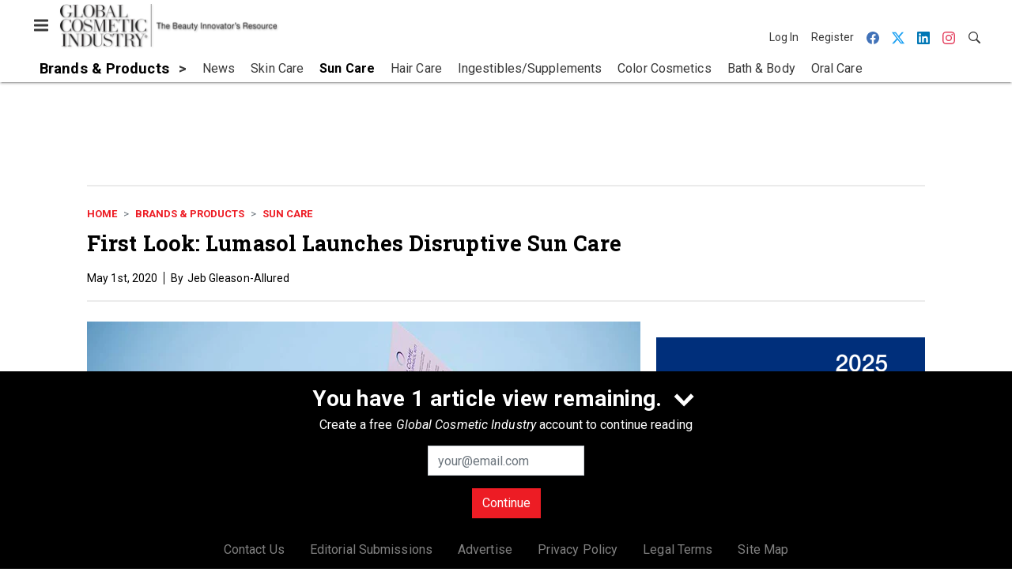

--- FILE ---
content_type: text/html; charset=utf-8
request_url: https://www.google.com/recaptcha/api2/aframe
body_size: 267
content:
<!DOCTYPE HTML><html><head><meta http-equiv="content-type" content="text/html; charset=UTF-8"></head><body><script nonce="vLQ0b0BDTFmHlu7nCO_ngw">/** Anti-fraud and anti-abuse applications only. See google.com/recaptcha */ try{var clients={'sodar':'https://pagead2.googlesyndication.com/pagead/sodar?'};window.addEventListener("message",function(a){try{if(a.source===window.parent){var b=JSON.parse(a.data);var c=clients[b['id']];if(c){var d=document.createElement('img');d.src=c+b['params']+'&rc='+(localStorage.getItem("rc::a")?sessionStorage.getItem("rc::b"):"");window.document.body.appendChild(d);sessionStorage.setItem("rc::e",parseInt(sessionStorage.getItem("rc::e")||0)+1);localStorage.setItem("rc::h",'1769434178548');}}}catch(b){}});window.parent.postMessage("_grecaptcha_ready", "*");}catch(b){}</script></body></html>

--- FILE ---
content_type: application/javascript
request_url: https://cdn.parameter1.com/web-assets/allured_all/5ef0b24223013d3f0c8b456b/v2.9.0/dist/js/assets/index-37dce9ad.js
body_size: 30693
content:
/*!
 * Vue.js v2.7.14
 * (c) 2014-2022 Evan You
 * Released under the MIT License.
 */var G=Object.freeze({}),S=Array.isArray;function _(t){return t==null}function p(t){return t!=null}function P(t){return t===!0}function Ei(t){return t===!1}function Vt(t){return typeof t=="string"||typeof t=="number"||typeof t=="symbol"||typeof t=="boolean"}function A(t){return typeof t=="function"}function F(t){return t!==null&&typeof t=="object"}var cn=Object.prototype.toString;function U(t){return cn.call(t)==="[object Object]"}function Ii(t){return cn.call(t)==="[object RegExp]"}function Er(t){var e=parseFloat(String(t));return e>=0&&Math.floor(e)===e&&isFinite(t)}function Re(t){return p(t)&&typeof t.then=="function"&&typeof t.catch=="function"}function Ai(t){return t==null?"":Array.isArray(t)||U(t)&&t.toString===cn?JSON.stringify(t,null,2):String(t)}function Kt(t){var e=parseFloat(t);return isNaN(e)?t:e}function V(t,e){for(var n=Object.create(null),r=t.split(","),i=0;i<r.length;i++)n[r[i]]=!0;return e?function(o){return n[o.toLowerCase()]}:function(o){return n[o]}}V("slot,component",!0);var Pi=V("key,ref,slot,slot-scope,is");function gt(t,e){var n=t.length;if(n){if(e===t[n-1]){t.length=n-1;return}var r=t.indexOf(e);if(r>-1)return t.splice(r,1)}}var ki=Object.prototype.hasOwnProperty;function j(t,e){return ki.call(t,e)}function It(t){var e=Object.create(null);return function(r){var i=e[r];return i||(e[r]=t(r))}}var Di=/-(\w)/g,$t=It(function(t){return t.replace(Di,function(e,n){return n?n.toUpperCase():""})}),Li=It(function(t){return t.charAt(0).toUpperCase()+t.slice(1)}),Mi=/\B([A-Z])/g,te=It(function(t){return t.replace(Mi,"-$1").toLowerCase()});function Ni(t,e){function n(r){var i=arguments.length;return i?i>1?t.apply(e,arguments):t.call(e,r):t.call(e)}return n._length=t.length,n}function Fi(t,e){return t.bind(e)}var Ir=Function.prototype.bind?Fi:Ni;function He(t,e){e=e||0;for(var n=t.length-e,r=new Array(n);n--;)r[n]=t[n+e];return r}function E(t,e){for(var n in e)t[n]=e[n];return t}function Ar(t){for(var e={},n=0;n<t.length;n++)t[n]&&E(e,t[n]);return e}function M(t,e,n){}var ie=function(t,e,n){return!1},Pr=function(t){return t};function xt(t,e){if(t===e)return!0;var n=F(t),r=F(e);if(n&&r)try{var i=Array.isArray(t),o=Array.isArray(e);if(i&&o)return t.length===e.length&&t.every(function(c,u){return xt(c,e[u])});if(t instanceof Date&&e instanceof Date)return t.getTime()===e.getTime();if(!i&&!o){var a=Object.keys(t),s=Object.keys(e);return a.length===s.length&&a.every(function(c){return xt(t[c],e[c])})}else return!1}catch{return!1}else return!n&&!r?String(t)===String(e):!1}function kr(t,e){for(var n=0;n<t.length;n++)if(xt(t[n],e))return n;return-1}function ge(t){var e=!1;return function(){e||(e=!0,t.apply(this,arguments))}}function ji(t,e){return t===e?t===0&&1/t!==1/e:t===t||e===e}var kn="data-server-rendered",Ie=["component","directive","filter"],Dr=["beforeCreate","created","beforeMount","mounted","beforeUpdate","updated","beforeDestroy","destroyed","activated","deactivated","errorCaptured","serverPrefetch","renderTracked","renderTriggered"],Y={optionMergeStrategies:Object.create(null),silent:!1,productionTip:!1,devtools:!1,performance:!1,errorHandler:null,warnHandler:null,ignoredElements:[],keyCodes:Object.create(null),isReservedTag:ie,isReservedAttr:ie,isUnknownElement:ie,getTagNamespace:M,parsePlatformTagName:Pr,mustUseProp:ie,async:!0,_lifecycleHooks:Dr},Ri=/a-zA-Z\u00B7\u00C0-\u00D6\u00D8-\u00F6\u00F8-\u037D\u037F-\u1FFF\u200C-\u200D\u203F-\u2040\u2070-\u218F\u2C00-\u2FEF\u3001-\uD7FF\uF900-\uFDCF\uFDF0-\uFFFD/;function Lr(t){var e=(t+"").charCodeAt(0);return e===36||e===95}function pt(t,e,n,r){Object.defineProperty(t,e,{value:n,enumerable:!!r,writable:!0,configurable:!0})}var Hi=new RegExp("[^".concat(Ri.source,".$_\\d]"));function Gi(t){if(!Hi.test(t)){var e=t.split(".");return function(n){for(var r=0;r<e.length;r++){if(!n)return;n=n[e[r]]}return n}}}var Ui="__proto__"in{},W=typeof window<"u",B=W&&window.navigator.userAgent.toLowerCase(),Nt=B&&/msie|trident/.test(B),Ft=B&&B.indexOf("msie 9.0")>0,Mr=B&&B.indexOf("edge/")>0;B&&B.indexOf("android")>0;var zi=B&&/iphone|ipad|ipod|ios/.test(B),Dn=B&&B.match(/firefox\/(\d+)/),Ge={}.watch,Nr=!1;if(W)try{var Ln={};Object.defineProperty(Ln,"passive",{get:function(){Nr=!0}}),window.addEventListener("test-passive",null,Ln)}catch{}var oe,ee=function(){return oe===void 0&&(!W&&typeof global<"u"?oe=global.process&&global.process.env.VUE_ENV==="server":oe=!1),oe},ye=W&&window.__VUE_DEVTOOLS_GLOBAL_HOOK__;function Mt(t){return typeof t=="function"&&/native code/.test(t.toString())}var ne=typeof Symbol<"u"&&Mt(Symbol)&&typeof Reflect<"u"&&Mt(Reflect.ownKeys),Jt;typeof Set<"u"&&Mt(Set)?Jt=Set:Jt=function(){function t(){this.set=Object.create(null)}return t.prototype.has=function(e){return this.set[e]===!0},t.prototype.add=function(e){this.set[e]=!0},t.prototype.clear=function(){this.set=Object.create(null)},t}();var Xt=null;function dt(t){t===void 0&&(t=null),t||Xt&&Xt._scope.off(),Xt=t,t&&t._scope.on()}var z=function(){function t(e,n,r,i,o,a,s,c){this.tag=e,this.data=n,this.children=r,this.text=i,this.elm=o,this.ns=void 0,this.context=a,this.fnContext=void 0,this.fnOptions=void 0,this.fnScopeId=void 0,this.key=n&&n.key,this.componentOptions=s,this.componentInstance=void 0,this.parent=void 0,this.raw=!1,this.isStatic=!1,this.isRootInsert=!0,this.isComment=!1,this.isCloned=!1,this.isOnce=!1,this.asyncFactory=c,this.asyncMeta=void 0,this.isAsyncPlaceholder=!1}return Object.defineProperty(t.prototype,"child",{get:function(){return this.componentInstance},enumerable:!1,configurable:!0}),t}(),Ct=function(t){t===void 0&&(t="");var e=new z;return e.text=t,e.isComment=!0,e};function kt(t){return new z(void 0,void 0,void 0,String(t))}function Ue(t){var e=new z(t.tag,t.data,t.children&&t.children.slice(),t.text,t.elm,t.context,t.componentOptions,t.asyncFactory);return e.ns=t.ns,e.isStatic=t.isStatic,e.key=t.key,e.isComment=t.isComment,e.fnContext=t.fnContext,e.fnOptions=t.fnOptions,e.fnScopeId=t.fnScopeId,e.asyncMeta=t.asyncMeta,e.isCloned=!0,e}var Wi=0,pe=[],Xi=function(){for(var t=0;t<pe.length;t++){var e=pe[t];e.subs=e.subs.filter(function(n){return n}),e._pending=!1}pe.length=0},vt=function(){function t(){this._pending=!1,this.id=Wi++,this.subs=[]}return t.prototype.addSub=function(e){this.subs.push(e)},t.prototype.removeSub=function(e){this.subs[this.subs.indexOf(e)]=null,this._pending||(this._pending=!0,pe.push(this))},t.prototype.depend=function(e){t.target&&t.target.addDep(this)},t.prototype.notify=function(e){for(var n=this.subs.filter(function(a){return a}),r=0,i=n.length;r<i;r++){var o=n[r];o.update()}},t}();vt.target=null;var de=[];function jt(t){de.push(t),vt.target=t}function Rt(){de.pop(),vt.target=de[de.length-1]}var Fr=Array.prototype,_e=Object.create(Fr),qi=["push","pop","shift","unshift","splice","sort","reverse"];qi.forEach(function(t){var e=Fr[t];pt(_e,t,function(){for(var r=[],i=0;i<arguments.length;i++)r[i]=arguments[i];var o=e.apply(this,r),a=this.__ob__,s;switch(t){case"push":case"unshift":s=r;break;case"splice":s=r.slice(2);break}return s&&a.observeArray(s),a.dep.notify(),o})});var Mn=Object.getOwnPropertyNames(_e),jr={},fn=!0;function ht(t){fn=t}var Ki={notify:M,depend:M,addSub:M,removeSub:M},Nn=function(){function t(e,n,r){if(n===void 0&&(n=!1),r===void 0&&(r=!1),this.value=e,this.shallow=n,this.mock=r,this.dep=r?Ki:new vt,this.vmCount=0,pt(e,"__ob__",this),S(e)){if(!r)if(Ui)e.__proto__=_e;else for(var i=0,o=Mn.length;i<o;i++){var a=Mn[i];pt(e,a,_e[a])}n||this.observeArray(e)}else for(var s=Object.keys(e),i=0;i<s.length;i++){var a=s[i];Ot(e,a,jr,void 0,n,r)}}return t.prototype.observeArray=function(e){for(var n=0,r=e.length;n<r;n++)at(e[n],!1,this.mock)},t}();function at(t,e,n){if(t&&j(t,"__ob__")&&t.__ob__ instanceof Nn)return t.__ob__;if(fn&&(n||!ee())&&(S(t)||U(t))&&Object.isExtensible(t)&&!t.__v_skip&&!rt(t)&&!(t instanceof z))return new Nn(t,e,n)}function Ot(t,e,n,r,i,o){var a=new vt,s=Object.getOwnPropertyDescriptor(t,e);if(!(s&&s.configurable===!1)){var c=s&&s.get,u=s&&s.set;(!c||u)&&(n===jr||arguments.length===2)&&(n=t[e]);var v=!i&&at(n,!1,o);return Object.defineProperty(t,e,{enumerable:!0,configurable:!0,get:function(){var h=c?c.call(t):n;return vt.target&&(a.depend(),v&&(v.dep.depend(),S(h)&&Hr(h))),rt(h)&&!i?h.value:h},set:function(h){var C=c?c.call(t):n;if(ji(C,h)){if(u)u.call(t,h);else{if(c)return;if(!i&&rt(C)&&!rt(h)){C.value=h;return}else n=h}v=!i&&at(h,!1,o),a.notify()}}}),a}}function un(t,e,n){if(!ln(t)){var r=t.__ob__;return S(t)&&Er(e)?(t.length=Math.max(t.length,e),t.splice(e,1,n),r&&!r.shallow&&r.mock&&at(n,!1,!0),n):e in t&&!(e in Object.prototype)?(t[e]=n,n):t._isVue||r&&r.vmCount?n:r?(Ot(r.value,e,n,void 0,r.shallow,r.mock),r.dep.notify(),n):(t[e]=n,n)}}function Rr(t,e){if(S(t)&&Er(e)){t.splice(e,1);return}var n=t.__ob__;t._isVue||n&&n.vmCount||ln(t)||j(t,e)&&(delete t[e],n&&n.dep.notify())}function Hr(t){for(var e=void 0,n=0,r=t.length;n<r;n++)e=t[n],e&&e.__ob__&&e.__ob__.dep.depend(),S(e)&&Hr(e)}function Gr(t){return Ji(t,!0),pt(t,"__v_isShallow",!0),t}function Ji(t,e){ln(t)||at(t,e,ee())}function ln(t){return!!(t&&t.__v_isReadonly)}function rt(t){return!!(t&&t.__v_isRef===!0)}function ze(t,e,n){Object.defineProperty(t,n,{enumerable:!0,configurable:!0,get:function(){var r=e[n];if(rt(r))return r.value;var i=r&&r.__ob__;return i&&i.dep.depend(),r},set:function(r){var i=e[n];rt(i)&&!rt(r)?i.value=r:e[n]=r}})}var H,Zi=function(){function t(e){e===void 0&&(e=!1),this.detached=e,this.active=!0,this.effects=[],this.cleanups=[],this.parent=H,!e&&H&&(this.index=(H.scopes||(H.scopes=[])).push(this)-1)}return t.prototype.run=function(e){if(this.active){var n=H;try{return H=this,e()}finally{H=n}}},t.prototype.on=function(){H=this},t.prototype.off=function(){H=this.parent},t.prototype.stop=function(e){if(this.active){var n=void 0,r=void 0;for(n=0,r=this.effects.length;n<r;n++)this.effects[n].teardown();for(n=0,r=this.cleanups.length;n<r;n++)this.cleanups[n]();if(this.scopes)for(n=0,r=this.scopes.length;n<r;n++)this.scopes[n].stop(!0);if(!this.detached&&this.parent&&!e){var i=this.parent.scopes.pop();i&&i!==this&&(this.parent.scopes[this.index]=i,i.index=this.index)}this.parent=void 0,this.active=!1}},t}();function Yi(t,e){e===void 0&&(e=H),e&&e.active&&e.effects.push(t)}function Bi(t){var e=t._provided,n=t.$parent&&t.$parent._provided;return n===e?t._provided=Object.create(n):e}var Fn=It(function(t){var e=t.charAt(0)==="&";t=e?t.slice(1):t;var n=t.charAt(0)==="~";t=n?t.slice(1):t;var r=t.charAt(0)==="!";return t=r?t.slice(1):t,{name:t,once:n,capture:r,passive:e}});function We(t,e){function n(){var r=n.fns;if(S(r))for(var i=r.slice(),o=0;o<i.length;o++)mt(i[o],null,arguments,e,"v-on handler");else return mt(r,null,arguments,e,"v-on handler")}return n.fns=t,n}function Ur(t,e,n,r,i,o){var a,s,c,u;for(a in t)s=t[a],c=e[a],u=Fn(a),_(s)||(_(c)?(_(s.fns)&&(s=t[a]=We(s,o)),P(u.once)&&(s=t[a]=i(u.name,s,u.capture)),n(u.name,s,u.capture,u.passive,u.params)):s!==c&&(c.fns=s,t[a]=c));for(a in e)_(t[a])&&(u=Fn(a),r(u.name,e[a],u.capture))}function ut(t,e,n){t instanceof z&&(t=t.data.hook||(t.data.hook={}));var r,i=t[e];function o(){n.apply(this,arguments),gt(r.fns,o)}_(i)?r=We([o]):p(i.fns)&&P(i.merged)?(r=i,r.fns.push(o)):r=We([i,o]),r.merged=!0,t[e]=r}function Qi(t,e,n){var r=e.options.props;if(!_(r)){var i={},o=t.attrs,a=t.props;if(p(o)||p(a))for(var s in r){var c=te(s);jn(i,a,s,c,!0)||jn(i,o,s,c,!1)}return i}}function jn(t,e,n,r,i){if(p(e)){if(j(e,n))return t[n]=e[n],i||delete e[n],!0;if(j(e,r))return t[n]=e[r],i||delete e[r],!0}return!1}function Vi(t){for(var e=0;e<t.length;e++)if(S(t[e]))return Array.prototype.concat.apply([],t);return t}function pn(t){return Vt(t)?[kt(t)]:S(t)?zr(t):void 0}function Gt(t){return p(t)&&p(t.text)&&Ei(t.isComment)}function zr(t,e){var n=[],r,i,o,a;for(r=0;r<t.length;r++)i=t[r],!(_(i)||typeof i=="boolean")&&(o=n.length-1,a=n[o],S(i)?i.length>0&&(i=zr(i,"".concat(e||"","_").concat(r)),Gt(i[0])&&Gt(a)&&(n[o]=kt(a.text+i[0].text),i.shift()),n.push.apply(n,i)):Vt(i)?Gt(a)?n[o]=kt(a.text+i):i!==""&&n.push(kt(i)):Gt(i)&&Gt(a)?n[o]=kt(a.text+i.text):(P(t._isVList)&&p(i.tag)&&_(i.key)&&p(e)&&(i.key="__vlist".concat(e,"_").concat(r,"__")),n.push(i)));return n}function to(t,e){var n=null,r,i,o,a;if(S(t)||typeof t=="string")for(n=new Array(t.length),r=0,i=t.length;r<i;r++)n[r]=e(t[r],r);else if(typeof t=="number")for(n=new Array(t),r=0;r<t;r++)n[r]=e(r+1,r);else if(F(t))if(ne&&t[Symbol.iterator]){n=[];for(var s=t[Symbol.iterator](),c=s.next();!c.done;)n.push(e(c.value,n.length)),c=s.next()}else for(o=Object.keys(t),n=new Array(o.length),r=0,i=o.length;r<i;r++)a=o[r],n[r]=e(t[a],a,r);return p(n)||(n=[]),n._isVList=!0,n}function eo(t,e,n,r){var i=this.$scopedSlots[t],o;i?(n=n||{},r&&(n=E(E({},r),n)),o=i(n)||(A(e)?e():e)):o=this.$slots[t]||(A(e)?e():e);var a=n&&n.slot;return a?this.$createElement("template",{slot:a},o):o}function no(t){return xe(this.$options,"filters",t)||Pr}function Rn(t,e){return S(t)?t.indexOf(e)===-1:t!==e}function ro(t,e,n,r,i){var o=Y.keyCodes[e]||n;return i&&r&&!Y.keyCodes[e]?Rn(i,r):o?Rn(o,t):r?te(r)!==e:t===void 0}function io(t,e,n,r,i){if(n&&F(n)){S(n)&&(n=Ar(n));var o=void 0,a=function(c){if(c==="class"||c==="style"||Pi(c))o=t;else{var u=t.attrs&&t.attrs.type;o=r||Y.mustUseProp(e,u,c)?t.domProps||(t.domProps={}):t.attrs||(t.attrs={})}var v=$t(c),m=te(c);if(!(v in o)&&!(m in o)&&(o[c]=n[c],i)){var h=t.on||(t.on={});h["update:".concat(c)]=function(C){n[c]=C}}};for(var s in n)a(s)}return t}function oo(t,e){var n=this._staticTrees||(this._staticTrees=[]),r=n[t];return r&&!e||(r=n[t]=this.$options.staticRenderFns[t].call(this._renderProxy,this._c,this),Wr(r,"__static__".concat(t),!1)),r}function ao(t,e,n){return Wr(t,"__once__".concat(e).concat(n?"_".concat(n):""),!0),t}function Wr(t,e,n){if(S(t))for(var r=0;r<t.length;r++)t[r]&&typeof t[r]!="string"&&Hn(t[r],"".concat(e,"_").concat(r),n);else Hn(t,e,n)}function Hn(t,e,n){t.isStatic=!0,t.key=e,t.isOnce=n}function so(t,e){if(e&&U(e)){var n=t.on=t.on?E({},t.on):{};for(var r in e){var i=n[r],o=e[r];n[r]=i?[].concat(i,o):o}}return t}function Xr(t,e,n,r){e=e||{$stable:!n};for(var i=0;i<t.length;i++){var o=t[i];S(o)?Xr(o,e,n):o&&(o.proxy&&(o.fn.proxy=!0),e[o.key]=o.fn)}return r&&(e.$key=r),e}function co(t,e){for(var n=0;n<e.length;n+=2){var r=e[n];typeof r=="string"&&r&&(t[e[n]]=e[n+1])}return t}function fo(t,e){return typeof t=="string"?e+t:t}function qr(t){t._o=ao,t._n=Kt,t._s=Ai,t._l=to,t._t=eo,t._q=xt,t._i=kr,t._m=oo,t._f=no,t._k=ro,t._b=io,t._v=kt,t._e=Ct,t._u=Xr,t._g=so,t._d=co,t._p=fo}function dn(t,e){if(!t||!t.length)return{};for(var n={},r=0,i=t.length;r<i;r++){var o=t[r],a=o.data;if(a&&a.attrs&&a.attrs.slot&&delete a.attrs.slot,(o.context===e||o.fnContext===e)&&a&&a.slot!=null){var s=a.slot,c=n[s]||(n[s]=[]);o.tag==="template"?c.push.apply(c,o.children||[]):c.push(o)}else(n.default||(n.default=[])).push(o)}for(var u in n)n[u].every(uo)&&delete n[u];return n}function uo(t){return t.isComment&&!t.asyncFactory||t.text===" "}function Zt(t){return t.isComment&&t.asyncFactory}function qt(t,e,n,r){var i,o=Object.keys(n).length>0,a=e?!!e.$stable:!o,s=e&&e.$key;if(!e)i={};else{if(e._normalized)return e._normalized;if(a&&r&&r!==G&&s===r.$key&&!o&&!r.$hasNormal)return r;i={};for(var c in e)e[c]&&c[0]!=="$"&&(i[c]=lo(t,n,c,e[c]))}for(var u in n)u in i||(i[u]=po(n,u));return e&&Object.isExtensible(e)&&(e._normalized=i),pt(i,"$stable",a),pt(i,"$key",s),pt(i,"$hasNormal",o),i}function lo(t,e,n,r){var i=function(){var o=Xt;dt(t);var a=arguments.length?r.apply(null,arguments):r({});a=a&&typeof a=="object"&&!S(a)?[a]:pn(a);var s=a&&a[0];return dt(o),a&&(!s||a.length===1&&s.isComment&&!Zt(s))?void 0:a};return r.proxy&&Object.defineProperty(e,n,{get:i,enumerable:!0,configurable:!0}),i}function po(t,e){return function(){return t[e]}}function vo(t){var e=t.$options,n=e.setup;if(n){var r=t._setupContext=ho(t);dt(t),jt();var i=mt(n,null,[t._props||Gr({}),r],t,"setup");if(Rt(),dt(),A(i))e.render=i;else if(F(i))if(t._setupState=i,i.__sfc){var a=t._setupProxy={};for(var o in i)o!=="__sfc"&&ze(a,i,o)}else for(var o in i)Lr(o)||ze(t,i,o)}}function ho(t){return{get attrs(){if(!t._attrsProxy){var e=t._attrsProxy={};pt(e,"_v_attr_proxy",!0),be(e,t.$attrs,G,t,"$attrs")}return t._attrsProxy},get listeners(){if(!t._listenersProxy){var e=t._listenersProxy={};be(e,t.$listeners,G,t,"$listeners")}return t._listenersProxy},get slots(){return go(t)},emit:Ir(t.$emit,t),expose:function(e){e&&Object.keys(e).forEach(function(n){return ze(t,e,n)})}}}function be(t,e,n,r,i){var o=!1;for(var a in e)a in t?e[a]!==n[a]&&(o=!0):(o=!0,mo(t,a,r,i));for(var a in t)a in e||(o=!0,delete t[a]);return o}function mo(t,e,n,r){Object.defineProperty(t,e,{enumerable:!0,configurable:!0,get:function(){return n[r][e]}})}function go(t){return t._slotsProxy||Kr(t._slotsProxy={},t.$scopedSlots),t._slotsProxy}function Kr(t,e){for(var n in e)t[n]=e[n];for(var n in t)n in e||delete t[n]}function yo(t){t._vnode=null,t._staticTrees=null;var e=t.$options,n=t.$vnode=e._parentVnode,r=n&&n.context;t.$slots=dn(e._renderChildren,r),t.$scopedSlots=n?qt(t.$parent,n.data.scopedSlots,t.$slots):G,t._c=function(o,a,s,c){return Ce(t,o,a,s,c,!1)},t.$createElement=function(o,a,s,c){return Ce(t,o,a,s,c,!0)};var i=n&&n.data;Ot(t,"$attrs",i&&i.attrs||G,null,!0),Ot(t,"$listeners",e._parentListeners||G,null,!0)}var Xe=null;function _o(t){qr(t.prototype),t.prototype.$nextTick=function(e){return vn(e,this)},t.prototype._render=function(){var e=this,n=e.$options,r=n.render,i=n._parentVnode;i&&e._isMounted&&(e.$scopedSlots=qt(e.$parent,i.data.scopedSlots,e.$slots,e.$scopedSlots),e._slotsProxy&&Kr(e._slotsProxy,e.$scopedSlots)),e.$vnode=i;var o;try{dt(e),Xe=e,o=r.call(e._renderProxy,e.$createElement)}catch(a){Tt(a,e,"render"),o=e._vnode}finally{Xe=null,dt()}return S(o)&&o.length===1&&(o=o[0]),o instanceof z||(o=Ct()),o.parent=i,o}}function Pe(t,e){return(t.__esModule||ne&&t[Symbol.toStringTag]==="Module")&&(t=t.default),F(t)?e.extend(t):t}function bo(t,e,n,r,i){var o=Ct();return o.asyncFactory=t,o.asyncMeta={data:e,context:n,children:r,tag:i},o}function Co(t,e){if(P(t.error)&&p(t.errorComp))return t.errorComp;if(p(t.resolved))return t.resolved;var n=Xe;if(n&&p(t.owners)&&t.owners.indexOf(n)===-1&&t.owners.push(n),P(t.loading)&&p(t.loadingComp))return t.loadingComp;if(n&&!p(t.owners)){var r=t.owners=[n],i=!0,o=null,a=null;n.$on("hook:destroyed",function(){return gt(r,n)});var s=function(m){for(var h=0,C=r.length;h<C;h++)r[h].$forceUpdate();m&&(r.length=0,o!==null&&(clearTimeout(o),o=null),a!==null&&(clearTimeout(a),a=null))},c=ge(function(m){t.resolved=Pe(m,e),i?r.length=0:s(!0)}),u=ge(function(m){p(t.errorComp)&&(t.error=!0,s(!0))}),v=t(c,u);return F(v)&&(Re(v)?_(t.resolved)&&v.then(c,u):Re(v.component)&&(v.component.then(c,u),p(v.error)&&(t.errorComp=Pe(v.error,e)),p(v.loading)&&(t.loadingComp=Pe(v.loading,e),v.delay===0?t.loading=!0:o=setTimeout(function(){o=null,_(t.resolved)&&_(t.error)&&(t.loading=!0,s(!1))},v.delay||200)),p(v.timeout)&&(a=setTimeout(function(){a=null,_(t.resolved)&&u(null)},v.timeout)))),i=!1,t.loading?t.loadingComp:t.resolved}}function Jr(t){if(S(t))for(var e=0;e<t.length;e++){var n=t[e];if(p(n)&&(p(n.componentOptions)||Zt(n)))return n}}var wo=1,Zr=2;function Ce(t,e,n,r,i,o){return(S(n)||Vt(n))&&(i=r,r=n,n=void 0),P(o)&&(i=Zr),So(t,e,n,r,i)}function So(t,e,n,r,i){if(p(n)&&p(n.__ob__)||(p(n)&&p(n.is)&&(e=n.is),!e))return Ct();S(r)&&A(r[0])&&(n=n||{},n.scopedSlots={default:r[0]},r.length=0),i===Zr?r=pn(r):i===wo&&(r=Vi(r));var o,a;if(typeof e=="string"){var s=void 0;a=t.$vnode&&t.$vnode.ns||Y.getTagNamespace(e),Y.isReservedTag(e)?o=new z(Y.parsePlatformTagName(e),n,r,void 0,void 0,t):(!n||!n.pre)&&p(s=xe(t.$options,"components",e))?o=Jn(s,n,t,r,e):o=new z(e,n,r,void 0,void 0,t)}else o=Jn(e,n,t,r);return S(o)?o:p(o)?(p(a)&&Yr(o,a),p(n)&&$o(n),o):Ct()}function Yr(t,e,n){if(t.ns=e,t.tag==="foreignObject"&&(e=void 0,n=!0),p(t.children))for(var r=0,i=t.children.length;r<i;r++){var o=t.children[r];p(o.tag)&&(_(o.ns)||P(n)&&o.tag!=="svg")&&Yr(o,e,n)}}function $o(t){F(t.style)&&we(t.style),F(t.class)&&we(t.class)}function Tt(t,e,n){jt();try{if(e)for(var r=e;r=r.$parent;){var i=r.$options.errorCaptured;if(i)for(var o=0;o<i.length;o++)try{var a=i[o].call(r,t,e,n)===!1;if(a)return}catch(s){Gn(s,r,"errorCaptured hook")}}Gn(t,e,n)}finally{Rt()}}function mt(t,e,n,r,i){var o;try{o=n?t.apply(e,n):t.call(e),o&&!o._isVue&&Re(o)&&!o._handled&&(o.catch(function(a){return Tt(a,r,i+" (Promise/async)")}),o._handled=!0)}catch(a){Tt(a,r,i)}return o}function Gn(t,e,n){if(Y.errorHandler)try{return Y.errorHandler.call(null,t,e,n)}catch(r){r!==t&&Un(r)}Un(t)}function Un(t,e,n){if(W&&typeof console<"u")console.error(t);else throw t}var qe=!1,Ke=[],Je=!1;function ae(){Je=!1;var t=Ke.slice(0);Ke.length=0;for(var e=0;e<t.length;e++)t[e]()}var Wt;if(typeof Promise<"u"&&Mt(Promise)){var xo=Promise.resolve();Wt=function(){xo.then(ae),zi&&setTimeout(M)},qe=!0}else if(!Nt&&typeof MutationObserver<"u"&&(Mt(MutationObserver)||MutationObserver.toString()==="[object MutationObserverConstructor]")){var se=1,Oo=new MutationObserver(ae),zn=document.createTextNode(String(se));Oo.observe(zn,{characterData:!0}),Wt=function(){se=(se+1)%2,zn.data=String(se)},qe=!0}else typeof setImmediate<"u"&&Mt(setImmediate)?Wt=function(){setImmediate(ae)}:Wt=function(){setTimeout(ae,0)};function vn(t,e){var n;if(Ke.push(function(){if(t)try{t.call(e)}catch(r){Tt(r,e,"nextTick")}else n&&n(e)}),Je||(Je=!0,Wt()),!t&&typeof Promise<"u")return new Promise(function(r){n=r})}var To="2.7.14",Wn=new Jt;function we(t){return ve(t,Wn),Wn.clear(),t}function ve(t,e){var n,r,i=S(t);if(!(!i&&!F(t)||t.__v_skip||Object.isFrozen(t)||t instanceof z)){if(t.__ob__){var o=t.__ob__.dep.id;if(e.has(o))return;e.add(o)}if(i)for(n=t.length;n--;)ve(t[n],e);else if(rt(t))ve(t.value,e);else for(r=Object.keys(t),n=r.length;n--;)ve(t[r[n]],e)}}var Eo=0,hn=function(){function t(e,n,r,i,o){Yi(this,H&&!H._vm?H:e?e._scope:void 0),(this.vm=e)&&o&&(e._watcher=this),i?(this.deep=!!i.deep,this.user=!!i.user,this.lazy=!!i.lazy,this.sync=!!i.sync,this.before=i.before):this.deep=this.user=this.lazy=this.sync=!1,this.cb=r,this.id=++Eo,this.active=!0,this.post=!1,this.dirty=this.lazy,this.deps=[],this.newDeps=[],this.depIds=new Jt,this.newDepIds=new Jt,this.expression="",A(n)?this.getter=n:(this.getter=Gi(n),this.getter||(this.getter=M)),this.value=this.lazy?void 0:this.get()}return t.prototype.get=function(){jt(this);var e,n=this.vm;try{e=this.getter.call(n,n)}catch(r){if(this.user)Tt(r,n,'getter for watcher "'.concat(this.expression,'"'));else throw r}finally{this.deep&&we(e),Rt(),this.cleanupDeps()}return e},t.prototype.addDep=function(e){var n=e.id;this.newDepIds.has(n)||(this.newDepIds.add(n),this.newDeps.push(e),this.depIds.has(n)||e.addSub(this))},t.prototype.cleanupDeps=function(){for(var e=this.deps.length;e--;){var n=this.deps[e];this.newDepIds.has(n.id)||n.removeSub(this)}var r=this.depIds;this.depIds=this.newDepIds,this.newDepIds=r,this.newDepIds.clear(),r=this.deps,this.deps=this.newDeps,this.newDeps=r,this.newDeps.length=0},t.prototype.update=function(){this.lazy?this.dirty=!0:this.sync?this.run():Wo(this)},t.prototype.run=function(){if(this.active){var e=this.get();if(e!==this.value||F(e)||this.deep){var n=this.value;if(this.value=e,this.user){var r='callback for watcher "'.concat(this.expression,'"');mt(this.cb,this.vm,[e,n],this.vm,r)}else this.cb.call(this.vm,e,n)}}},t.prototype.evaluate=function(){this.value=this.get(),this.dirty=!1},t.prototype.depend=function(){for(var e=this.deps.length;e--;)this.deps[e].depend()},t.prototype.teardown=function(){if(this.vm&&!this.vm._isBeingDestroyed&&gt(this.vm._scope.effects,this),this.active){for(var e=this.deps.length;e--;)this.deps[e].removeSub(this);this.active=!1,this.onStop&&this.onStop()}},t}();function Io(t){t._events=Object.create(null),t._hasHookEvent=!1;var e=t.$options._parentListeners;e&&Br(t,e)}var Yt;function Ao(t,e){Yt.$on(t,e)}function Po(t,e){Yt.$off(t,e)}function ko(t,e){var n=Yt;return function r(){var i=e.apply(null,arguments);i!==null&&n.$off(t,r)}}function Br(t,e,n){Yt=t,Ur(e,n||{},Ao,Po,ko,t),Yt=void 0}function Do(t){var e=/^hook:/;t.prototype.$on=function(n,r){var i=this;if(S(n))for(var o=0,a=n.length;o<a;o++)i.$on(n[o],r);else(i._events[n]||(i._events[n]=[])).push(r),e.test(n)&&(i._hasHookEvent=!0);return i},t.prototype.$once=function(n,r){var i=this;function o(){i.$off(n,o),r.apply(i,arguments)}return o.fn=r,i.$on(n,o),i},t.prototype.$off=function(n,r){var i=this;if(!arguments.length)return i._events=Object.create(null),i;if(S(n)){for(var o=0,a=n.length;o<a;o++)i.$off(n[o],r);return i}var s=i._events[n];if(!s)return i;if(!r)return i._events[n]=null,i;for(var c,u=s.length;u--;)if(c=s[u],c===r||c.fn===r){s.splice(u,1);break}return i},t.prototype.$emit=function(n){var r=this,i=r._events[n];if(i){i=i.length>1?He(i):i;for(var o=He(arguments,1),a='event handler for "'.concat(n,'"'),s=0,c=i.length;s<c;s++)mt(i[s],r,o,r,a)}return r}}var wt=null;function Qr(t){var e=wt;return wt=t,function(){wt=e}}function Lo(t){var e=t.$options,n=e.parent;if(n&&!e.abstract){for(;n.$options.abstract&&n.$parent;)n=n.$parent;n.$children.push(t)}t.$parent=n,t.$root=n?n.$root:t,t.$children=[],t.$refs={},t._provided=n?n._provided:Object.create(null),t._watcher=null,t._inactive=null,t._directInactive=!1,t._isMounted=!1,t._isDestroyed=!1,t._isBeingDestroyed=!1}function Mo(t){t.prototype._update=function(e,n){var r=this,i=r.$el,o=r._vnode,a=Qr(r);r._vnode=e,o?r.$el=r.__patch__(o,e):r.$el=r.__patch__(r.$el,e,n,!1),a(),i&&(i.__vue__=null),r.$el&&(r.$el.__vue__=r);for(var s=r;s&&s.$vnode&&s.$parent&&s.$vnode===s.$parent._vnode;)s.$parent.$el=s.$el,s=s.$parent},t.prototype.$forceUpdate=function(){var e=this;e._watcher&&e._watcher.update()},t.prototype.$destroy=function(){var e=this;if(!e._isBeingDestroyed){Q(e,"beforeDestroy"),e._isBeingDestroyed=!0;var n=e.$parent;n&&!n._isBeingDestroyed&&!e.$options.abstract&&gt(n.$children,e),e._scope.stop(),e._data.__ob__&&e._data.__ob__.vmCount--,e._isDestroyed=!0,e.__patch__(e._vnode,null),Q(e,"destroyed"),e.$off(),e.$el&&(e.$el.__vue__=null),e.$vnode&&(e.$vnode.parent=null)}}}function No(t,e,n){t.$el=e,t.$options.render||(t.$options.render=Ct),Q(t,"beforeMount");var r;r=function(){t._update(t._render(),n)};var i={before:function(){t._isMounted&&!t._isDestroyed&&Q(t,"beforeUpdate")}};new hn(t,r,M,i,!0),n=!1;var o=t._preWatchers;if(o)for(var a=0;a<o.length;a++)o[a].run();return t.$vnode==null&&(t._isMounted=!0,Q(t,"mounted")),t}function Fo(t,e,n,r,i){var o=r.data.scopedSlots,a=t.$scopedSlots,s=!!(o&&!o.$stable||a!==G&&!a.$stable||o&&t.$scopedSlots.$key!==o.$key||!o&&t.$scopedSlots.$key),c=!!(i||t.$options._renderChildren||s),u=t.$vnode;t.$options._parentVnode=r,t.$vnode=r,t._vnode&&(t._vnode.parent=r),t.$options._renderChildren=i;var v=r.data.attrs||G;t._attrsProxy&&be(t._attrsProxy,v,u.data&&u.data.attrs||G,t,"$attrs")&&(c=!0),t.$attrs=v,n=n||G;var m=t.$options._parentListeners;if(t._listenersProxy&&be(t._listenersProxy,n,m||G,t,"$listeners"),t.$listeners=t.$options._parentListeners=n,Br(t,n,m),e&&t.$options.props){ht(!1);for(var h=t._props,C=t.$options._propKeys||[],I=0;I<C.length;I++){var N=C[I],X=t.$options.props;h[N]=Cn(N,X,e,t)}ht(!0),t.$options.propsData=e}c&&(t.$slots=dn(i,r.context),t.$forceUpdate())}function Vr(t){for(;t&&(t=t.$parent);)if(t._inactive)return!0;return!1}function mn(t,e){if(e){if(t._directInactive=!1,Vr(t))return}else if(t._directInactive)return;if(t._inactive||t._inactive===null){t._inactive=!1;for(var n=0;n<t.$children.length;n++)mn(t.$children[n]);Q(t,"activated")}}function ti(t,e){if(!(e&&(t._directInactive=!0,Vr(t)))&&!t._inactive){t._inactive=!0;for(var n=0;n<t.$children.length;n++)ti(t.$children[n]);Q(t,"deactivated")}}function Q(t,e,n,r){r===void 0&&(r=!0),jt();var i=Xt;r&&dt(t);var o=t.$options[e],a="".concat(e," hook");if(o)for(var s=0,c=o.length;s<c;s++)mt(o[s],t,n||null,t,a);t._hasHookEvent&&t.$emit("hook:"+e),r&&dt(i),Rt()}var it=[],gn=[],Se={},Ze=!1,yn=!1,Dt=0;function jo(){Dt=it.length=gn.length=0,Se={},Ze=yn=!1}var ei=0,Ye=Date.now;if(W&&!Nt){var ke=window.performance;ke&&typeof ke.now=="function"&&Ye()>document.createEvent("Event").timeStamp&&(Ye=function(){return ke.now()})}var Ro=function(t,e){if(t.post){if(!e.post)return 1}else if(e.post)return-1;return t.id-e.id};function Ho(){ei=Ye(),yn=!0;var t,e;for(it.sort(Ro),Dt=0;Dt<it.length;Dt++)t=it[Dt],t.before&&t.before(),e=t.id,Se[e]=null,t.run();var n=gn.slice(),r=it.slice();jo(),zo(n),Go(r),Xi(),ye&&Y.devtools&&ye.emit("flush")}function Go(t){for(var e=t.length;e--;){var n=t[e],r=n.vm;r&&r._watcher===n&&r._isMounted&&!r._isDestroyed&&Q(r,"updated")}}function Uo(t){t._inactive=!1,gn.push(t)}function zo(t){for(var e=0;e<t.length;e++)t[e]._inactive=!0,mn(t[e],!0)}function Wo(t){var e=t.id;if(Se[e]==null&&!(t===vt.target&&t.noRecurse)){if(Se[e]=!0,!yn)it.push(t);else{for(var n=it.length-1;n>Dt&&it[n].id>t.id;)n--;it.splice(n+1,0,t)}Ze||(Ze=!0,vn(Ho))}}function Xo(t){var e=t.$options.provide;if(e){var n=A(e)?e.call(t):e;if(!F(n))return;for(var r=Bi(t),i=ne?Reflect.ownKeys(n):Object.keys(n),o=0;o<i.length;o++){var a=i[o];Object.defineProperty(r,a,Object.getOwnPropertyDescriptor(n,a))}}}function qo(t){var e=ni(t.$options.inject,t);e&&(ht(!1),Object.keys(e).forEach(function(n){Ot(t,n,e[n])}),ht(!0))}function ni(t,e){if(t){for(var n=Object.create(null),r=ne?Reflect.ownKeys(t):Object.keys(t),i=0;i<r.length;i++){var o=r[i];if(o!=="__ob__"){var a=t[o].from;if(a in e._provided)n[o]=e._provided[a];else if("default"in t[o]){var s=t[o].default;n[o]=A(s)?s.call(e):s}}}return n}}function _n(t,e,n,r,i){var o=this,a=i.options,s;j(r,"_uid")?(s=Object.create(r),s._original=r):(s=r,r=r._original);var c=P(a._compiled),u=!c;this.data=t,this.props=e,this.children=n,this.parent=r,this.listeners=t.on||G,this.injections=ni(a.inject,r),this.slots=function(){return o.$slots||qt(r,t.scopedSlots,o.$slots=dn(n,r)),o.$slots},Object.defineProperty(this,"scopedSlots",{enumerable:!0,get:function(){return qt(r,t.scopedSlots,this.slots())}}),c&&(this.$options=a,this.$slots=this.slots(),this.$scopedSlots=qt(r,t.scopedSlots,this.$slots)),a._scopeId?this._c=function(v,m,h,C){var I=Ce(s,v,m,h,C,u);return I&&!S(I)&&(I.fnScopeId=a._scopeId,I.fnContext=r),I}:this._c=function(v,m,h,C){return Ce(s,v,m,h,C,u)}}qr(_n.prototype);function Ko(t,e,n,r,i){var o=t.options,a={},s=o.props;if(p(s))for(var c in s)a[c]=Cn(c,s,e||G);else p(n.attrs)&&qn(a,n.attrs),p(n.props)&&qn(a,n.props);var u=new _n(n,a,i,r,t),v=o.render.call(null,u._c,u);if(v instanceof z)return Xn(v,n,u.parent,o);if(S(v)){for(var m=pn(v)||[],h=new Array(m.length),C=0;C<m.length;C++)h[C]=Xn(m[C],n,u.parent,o);return h}}function Xn(t,e,n,r,i){var o=Ue(t);return o.fnContext=n,o.fnOptions=r,e.slot&&((o.data||(o.data={})).slot=e.slot),o}function qn(t,e){for(var n in e)t[$t(n)]=e[n]}function $e(t){return t.name||t.__name||t._componentTag}var bn={init:function(t,e){if(t.componentInstance&&!t.componentInstance._isDestroyed&&t.data.keepAlive){var n=t;bn.prepatch(n,n)}else{var r=t.componentInstance=Jo(t,wt);r.$mount(e?t.elm:void 0,e)}},prepatch:function(t,e){var n=e.componentOptions,r=e.componentInstance=t.componentInstance;Fo(r,n.propsData,n.listeners,e,n.children)},insert:function(t){var e=t.context,n=t.componentInstance;n._isMounted||(n._isMounted=!0,Q(n,"mounted")),t.data.keepAlive&&(e._isMounted?Uo(n):mn(n,!0))},destroy:function(t){var e=t.componentInstance;e._isDestroyed||(t.data.keepAlive?ti(e,!0):e.$destroy())}},Kn=Object.keys(bn);function Jn(t,e,n,r,i){if(!_(t)){var o=n.$options._base;if(F(t)&&(t=o.extend(t)),typeof t=="function"){var a;if(_(t.cid)&&(a=t,t=Co(a,o),t===void 0))return bo(a,e,n,r,i);e=e||{},Sn(t),p(e.model)&&Bo(t.options,e);var s=Qi(e,t);if(P(t.options.functional))return Ko(t,s,e,n,r);var c=e.on;if(e.on=e.nativeOn,P(t.options.abstract)){var u=e.slot;e={},u&&(e.slot=u)}Zo(e);var v=$e(t.options)||i,m=new z("vue-component-".concat(t.cid).concat(v?"-".concat(v):""),e,void 0,void 0,void 0,n,{Ctor:t,propsData:s,listeners:c,tag:i,children:r},a);return m}}}function Jo(t,e){var n={_isComponent:!0,_parentVnode:t,parent:e},r=t.data.inlineTemplate;return p(r)&&(n.render=r.render,n.staticRenderFns=r.staticRenderFns),new t.componentOptions.Ctor(n)}function Zo(t){for(var e=t.hook||(t.hook={}),n=0;n<Kn.length;n++){var r=Kn[n],i=e[r],o=bn[r];i!==o&&!(i&&i._merged)&&(e[r]=i?Yo(o,i):o)}}function Yo(t,e){var n=function(r,i){t(r,i),e(r,i)};return n._merged=!0,n}function Bo(t,e){var n=t.model&&t.model.prop||"value",r=t.model&&t.model.event||"input";(e.attrs||(e.attrs={}))[n]=e.model.value;var i=e.on||(e.on={}),o=i[r],a=e.model.callback;p(o)?(S(o)?o.indexOf(a)===-1:o!==a)&&(i[r]=[a].concat(o)):i[r]=a}var Qo=M,nt=Y.optionMergeStrategies;function Bt(t,e,n){if(n===void 0&&(n=!0),!e)return t;for(var r,i,o,a=ne?Reflect.ownKeys(e):Object.keys(e),s=0;s<a.length;s++)r=a[s],r!=="__ob__"&&(i=t[r],o=e[r],!n||!j(t,r)?un(t,r,o):i!==o&&U(i)&&U(o)&&Bt(i,o));return t}function Zn(t,e,n){return n?function(){var i=A(e)?e.call(n,n):e,o=A(t)?t.call(n,n):t;return i?Bt(i,o):o}:e?t?function(){return Bt(A(e)?e.call(this,this):e,A(t)?t.call(this,this):t)}:e:t}nt.data=function(t,e,n){return n?Zn(t,e,n):e&&typeof e!="function"?t:Zn(t,e)};function Vo(t,e){var n=e?t?t.concat(e):S(e)?e:[e]:t;return n&&ta(n)}function ta(t){for(var e=[],n=0;n<t.length;n++)e.indexOf(t[n])===-1&&e.push(t[n]);return e}Dr.forEach(function(t){nt[t]=Vo});function ea(t,e,n,r){var i=Object.create(t||null);return e?E(i,e):i}Ie.forEach(function(t){nt[t+"s"]=ea});nt.watch=function(t,e,n,r){if(t===Ge&&(t=void 0),e===Ge&&(e=void 0),!e)return Object.create(t||null);if(!t)return e;var i={};E(i,t);for(var o in e){var a=i[o],s=e[o];a&&!S(a)&&(a=[a]),i[o]=a?a.concat(s):S(s)?s:[s]}return i};nt.props=nt.methods=nt.inject=nt.computed=function(t,e,n,r){if(!t)return e;var i=Object.create(null);return E(i,t),e&&E(i,e),i};nt.provide=function(t,e){return t?function(){var n=Object.create(null);return Bt(n,A(t)?t.call(this):t),e&&Bt(n,A(e)?e.call(this):e,!1),n}:e};var na=function(t,e){return e===void 0?t:e};function ra(t,e){var n=t.props;if(n){var r={},i,o,a;if(S(n))for(i=n.length;i--;)o=n[i],typeof o=="string"&&(a=$t(o),r[a]={type:null});else if(U(n))for(var s in n)o=n[s],a=$t(s),r[a]=U(o)?o:{type:o};t.props=r}}function ia(t,e){var n=t.inject;if(n){var r=t.inject={};if(S(n))for(var i=0;i<n.length;i++)r[n[i]]={from:n[i]};else if(U(n))for(var o in n){var a=n[o];r[o]=U(a)?E({from:o},a):{from:a}}}}function oa(t){var e=t.directives;if(e)for(var n in e){var r=e[n];A(r)&&(e[n]={bind:r,update:r})}}function Et(t,e,n){if(A(e)&&(e=e.options),ra(e),ia(e),oa(e),!e._base&&(e.extends&&(t=Et(t,e.extends,n)),e.mixins))for(var r=0,i=e.mixins.length;r<i;r++)t=Et(t,e.mixins[r],n);var o={},a;for(a in t)s(a);for(a in e)j(t,a)||s(a);function s(c){var u=nt[c]||na;o[c]=u(t[c],e[c],n,c)}return o}function xe(t,e,n,r){if(typeof n=="string"){var i=t[e];if(j(i,n))return i[n];var o=$t(n);if(j(i,o))return i[o];var a=Li(o);if(j(i,a))return i[a];var s=i[n]||i[o]||i[a];return s}}function Cn(t,e,n,r){var i=e[t],o=!j(n,t),a=n[t],s=Bn(Boolean,i.type);if(s>-1){if(o&&!j(i,"default"))a=!1;else if(a===""||a===te(t)){var c=Bn(String,i.type);(c<0||s<c)&&(a=!0)}}if(a===void 0){a=aa(r,i,t);var u=fn;ht(!0),at(a),ht(u)}return a}function aa(t,e,n){if(j(e,"default")){var r=e.default;return t&&t.$options.propsData&&t.$options.propsData[n]===void 0&&t._props[n]!==void 0?t._props[n]:A(r)&&Be(e.type)!=="Function"?r.call(t):r}}var sa=/^\s*function (\w+)/;function Be(t){var e=t&&t.toString().match(sa);return e?e[1]:""}function Yn(t,e){return Be(t)===Be(e)}function Bn(t,e){if(!S(e))return Yn(e,t)?0:-1;for(var n=0,r=e.length;n<r;n++)if(Yn(e[n],t))return n;return-1}var ft={enumerable:!0,configurable:!0,get:M,set:M};function wn(t,e,n){ft.get=function(){return this[e][n]},ft.set=function(i){this[e][n]=i},Object.defineProperty(t,n,ft)}function ca(t){var e=t.$options;if(e.props&&fa(t,e.props),vo(t),e.methods&&va(t,e.methods),e.data)ua(t);else{var n=at(t._data={});n&&n.vmCount++}e.computed&&da(t,e.computed),e.watch&&e.watch!==Ge&&ha(t,e.watch)}function fa(t,e){var n=t.$options.propsData||{},r=t._props=Gr({}),i=t.$options._propKeys=[],o=!t.$parent;o||ht(!1);var a=function(c){i.push(c);var u=Cn(c,e,n,t);Ot(r,c,u),c in t||wn(t,"_props",c)};for(var s in e)a(s);ht(!0)}function ua(t){var e=t.$options.data;e=t._data=A(e)?la(e,t):e||{},U(e)||(e={});var n=Object.keys(e),r=t.$options.props;t.$options.methods;for(var i=n.length;i--;){var o=n[i];r&&j(r,o)||Lr(o)||wn(t,"_data",o)}var a=at(e);a&&a.vmCount++}function la(t,e){jt();try{return t.call(e,e)}catch(n){return Tt(n,e,"data()"),{}}finally{Rt()}}var pa={lazy:!0};function da(t,e){var n=t._computedWatchers=Object.create(null),r=ee();for(var i in e){var o=e[i],a=A(o)?o:o.get;r||(n[i]=new hn(t,a||M,M,pa)),i in t||ri(t,i,o)}}function ri(t,e,n){var r=!ee();A(n)?(ft.get=r?Qn(e):Vn(n),ft.set=M):(ft.get=n.get?r&&n.cache!==!1?Qn(e):Vn(n.get):M,ft.set=n.set||M),Object.defineProperty(t,e,ft)}function Qn(t){return function(){var n=this._computedWatchers&&this._computedWatchers[t];if(n)return n.dirty&&n.evaluate(),vt.target&&n.depend(),n.value}}function Vn(t){return function(){return t.call(this,this)}}function va(t,e){t.$options.props;for(var n in e)t[n]=typeof e[n]!="function"?M:Ir(e[n],t)}function ha(t,e){for(var n in e){var r=e[n];if(S(r))for(var i=0;i<r.length;i++)Qe(t,n,r[i]);else Qe(t,n,r)}}function Qe(t,e,n,r){return U(n)&&(r=n,n=n.handler),typeof n=="string"&&(n=t[n]),t.$watch(e,n,r)}function ma(t){var e={};e.get=function(){return this._data};var n={};n.get=function(){return this._props},Object.defineProperty(t.prototype,"$data",e),Object.defineProperty(t.prototype,"$props",n),t.prototype.$set=un,t.prototype.$delete=Rr,t.prototype.$watch=function(r,i,o){var a=this;if(U(i))return Qe(a,r,i,o);o=o||{},o.user=!0;var s=new hn(a,r,i,o);if(o.immediate){var c='callback for immediate watcher "'.concat(s.expression,'"');jt(),mt(i,a,[s.value],a,c),Rt()}return function(){s.teardown()}}}var ga=0;function ya(t){t.prototype._init=function(e){var n=this;n._uid=ga++,n._isVue=!0,n.__v_skip=!0,n._scope=new Zi(!0),n._scope._vm=!0,e&&e._isComponent?_a(n,e):n.$options=Et(Sn(n.constructor),e||{},n),n._renderProxy=n,n._self=n,Lo(n),Io(n),yo(n),Q(n,"beforeCreate",void 0,!1),qo(n),ca(n),Xo(n),Q(n,"created"),n.$options.el&&n.$mount(n.$options.el)}}function _a(t,e){var n=t.$options=Object.create(t.constructor.options),r=e._parentVnode;n.parent=e.parent,n._parentVnode=r;var i=r.componentOptions;n.propsData=i.propsData,n._parentListeners=i.listeners,n._renderChildren=i.children,n._componentTag=i.tag,e.render&&(n.render=e.render,n.staticRenderFns=e.staticRenderFns)}function Sn(t){var e=t.options;if(t.super){var n=Sn(t.super),r=t.superOptions;if(n!==r){t.superOptions=n;var i=ba(t);i&&E(t.extendOptions,i),e=t.options=Et(n,t.extendOptions),e.name&&(e.components[e.name]=t)}}return e}function ba(t){var e,n=t.options,r=t.sealedOptions;for(var i in n)n[i]!==r[i]&&(e||(e={}),e[i]=n[i]);return e}function k(t){this._init(t)}ya(k);ma(k);Do(k);Mo(k);_o(k);function Ca(t){t.use=function(e){var n=this._installedPlugins||(this._installedPlugins=[]);if(n.indexOf(e)>-1)return this;var r=He(arguments,1);return r.unshift(this),A(e.install)?e.install.apply(e,r):A(e)&&e.apply(null,r),n.push(e),this}}function wa(t){t.mixin=function(e){return this.options=Et(this.options,e),this}}function Sa(t){t.cid=0;var e=1;t.extend=function(n){n=n||{};var r=this,i=r.cid,o=n._Ctor||(n._Ctor={});if(o[i])return o[i];var a=$e(n)||$e(r.options),s=function(u){this._init(u)};return s.prototype=Object.create(r.prototype),s.prototype.constructor=s,s.cid=e++,s.options=Et(r.options,n),s.super=r,s.options.props&&$a(s),s.options.computed&&xa(s),s.extend=r.extend,s.mixin=r.mixin,s.use=r.use,Ie.forEach(function(c){s[c]=r[c]}),a&&(s.options.components[a]=s),s.superOptions=r.options,s.extendOptions=n,s.sealedOptions=E({},s.options),o[i]=s,s}}function $a(t){var e=t.options.props;for(var n in e)wn(t.prototype,"_props",n)}function xa(t){var e=t.options.computed;for(var n in e)ri(t.prototype,n,e[n])}function Oa(t){Ie.forEach(function(e){t[e]=function(n,r){return r?(e==="component"&&U(r)&&(r.name=r.name||n,r=this.options._base.extend(r)),e==="directive"&&A(r)&&(r={bind:r,update:r}),this.options[e+"s"][n]=r,r):this.options[e+"s"][n]}})}function tr(t){return t&&($e(t.Ctor.options)||t.tag)}function ce(t,e){return S(t)?t.indexOf(e)>-1:typeof t=="string"?t.split(",").indexOf(e)>-1:Ii(t)?t.test(e):!1}function er(t,e){var n=t.cache,r=t.keys,i=t._vnode;for(var o in n){var a=n[o];if(a){var s=a.name;s&&!e(s)&&Ve(n,o,r,i)}}}function Ve(t,e,n,r){var i=t[e];i&&(!r||i.tag!==r.tag)&&i.componentInstance.$destroy(),t[e]=null,gt(n,e)}var nr=[String,RegExp,Array],Ta={name:"keep-alive",abstract:!0,props:{include:nr,exclude:nr,max:[String,Number]},methods:{cacheVNode:function(){var t=this,e=t.cache,n=t.keys,r=t.vnodeToCache,i=t.keyToCache;if(r){var o=r.tag,a=r.componentInstance,s=r.componentOptions;e[i]={name:tr(s),tag:o,componentInstance:a},n.push(i),this.max&&n.length>parseInt(this.max)&&Ve(e,n[0],n,this._vnode),this.vnodeToCache=null}}},created:function(){this.cache=Object.create(null),this.keys=[]},destroyed:function(){for(var t in this.cache)Ve(this.cache,t,this.keys)},mounted:function(){var t=this;this.cacheVNode(),this.$watch("include",function(e){er(t,function(n){return ce(e,n)})}),this.$watch("exclude",function(e){er(t,function(n){return!ce(e,n)})})},updated:function(){this.cacheVNode()},render:function(){var t=this.$slots.default,e=Jr(t),n=e&&e.componentOptions;if(n){var r=tr(n),i=this,o=i.include,a=i.exclude;if(o&&(!r||!ce(o,r))||a&&r&&ce(a,r))return e;var s=this,c=s.cache,u=s.keys,v=e.key==null?n.Ctor.cid+(n.tag?"::".concat(n.tag):""):e.key;c[v]?(e.componentInstance=c[v].componentInstance,gt(u,v),u.push(v)):(this.vnodeToCache=e,this.keyToCache=v),e.data.keepAlive=!0}return e||t&&t[0]}},Ea={KeepAlive:Ta};function Ia(t){var e={};e.get=function(){return Y},Object.defineProperty(t,"config",e),t.util={warn:Qo,extend:E,mergeOptions:Et,defineReactive:Ot},t.set=un,t.delete=Rr,t.nextTick=vn,t.observable=function(n){return at(n),n},t.options=Object.create(null),Ie.forEach(function(n){t.options[n+"s"]=Object.create(null)}),t.options._base=t,E(t.options.components,Ea),Ca(t),wa(t),Sa(t),Oa(t)}Ia(k);Object.defineProperty(k.prototype,"$isServer",{get:ee});Object.defineProperty(k.prototype,"$ssrContext",{get:function(){return this.$vnode&&this.$vnode.ssrContext}});Object.defineProperty(k,"FunctionalRenderContext",{value:_n});k.version=To;var Aa=V("style,class"),Pa=V("input,textarea,option,select,progress"),ka=function(t,e,n){return n==="value"&&Pa(t)&&e!=="button"||n==="selected"&&t==="option"||n==="checked"&&t==="input"||n==="muted"&&t==="video"},ii=V("contenteditable,draggable,spellcheck"),Da=V("events,caret,typing,plaintext-only"),La=function(t,e){return Oe(e)||e==="false"?"false":t==="contenteditable"&&Da(e)?e:"true"},Ma=V("allowfullscreen,async,autofocus,autoplay,checked,compact,controls,declare,default,defaultchecked,defaultmuted,defaultselected,defer,disabled,enabled,formnovalidate,hidden,indeterminate,inert,ismap,itemscope,loop,multiple,muted,nohref,noresize,noshade,novalidate,nowrap,open,pauseonexit,readonly,required,reversed,scoped,seamless,selected,sortable,truespeed,typemustmatch,visible"),tn="http://www.w3.org/1999/xlink",$n=function(t){return t.charAt(5)===":"&&t.slice(0,5)==="xlink"},oi=function(t){return $n(t)?t.slice(6,t.length):""},Oe=function(t){return t==null||t===!1};function Na(t){for(var e=t.data,n=t,r=t;p(r.componentInstance);)r=r.componentInstance._vnode,r&&r.data&&(e=rr(r.data,e));for(;p(n=n.parent);)n&&n.data&&(e=rr(e,n.data));return Fa(e.staticClass,e.class)}function rr(t,e){return{staticClass:xn(t.staticClass,e.staticClass),class:p(t.class)?[t.class,e.class]:e.class}}function Fa(t,e){return p(t)||p(e)?xn(t,On(e)):""}function xn(t,e){return t?e?t+" "+e:t:e||""}function On(t){return Array.isArray(t)?ja(t):F(t)?Ra(t):typeof t=="string"?t:""}function ja(t){for(var e="",n,r=0,i=t.length;r<i;r++)p(n=On(t[r]))&&n!==""&&(e&&(e+=" "),e+=n);return e}function Ra(t){var e="";for(var n in t)t[n]&&(e&&(e+=" "),e+=n);return e}var Ha={svg:"http://www.w3.org/2000/svg",math:"http://www.w3.org/1998/Math/MathML"},Ga=V("html,body,base,head,link,meta,style,title,address,article,aside,footer,header,h1,h2,h3,h4,h5,h6,hgroup,nav,section,div,dd,dl,dt,figcaption,figure,picture,hr,img,li,main,ol,p,pre,ul,a,b,abbr,bdi,bdo,br,cite,code,data,dfn,em,i,kbd,mark,q,rp,rt,rtc,ruby,s,samp,small,span,strong,sub,sup,time,u,var,wbr,area,audio,map,track,video,embed,object,param,source,canvas,script,noscript,del,ins,caption,col,colgroup,table,thead,tbody,td,th,tr,button,datalist,fieldset,form,input,label,legend,meter,optgroup,option,output,progress,select,textarea,details,dialog,menu,menuitem,summary,content,element,shadow,template,blockquote,iframe,tfoot"),Tn=V("svg,animate,circle,clippath,cursor,defs,desc,ellipse,filter,font-face,foreignobject,g,glyph,image,line,marker,mask,missing-glyph,path,pattern,polygon,polyline,rect,switch,symbol,text,textpath,tspan,use,view",!0),ai=function(t){return Ga(t)||Tn(t)};function Ua(t){if(Tn(t))return"svg";if(t==="math")return"math"}var fe=Object.create(null);function za(t){if(!W)return!0;if(ai(t))return!1;if(t=t.toLowerCase(),fe[t]!=null)return fe[t];var e=document.createElement(t);return t.indexOf("-")>-1?fe[t]=e.constructor===window.HTMLUnknownElement||e.constructor===window.HTMLElement:fe[t]=/HTMLUnknownElement/.test(e.toString())}var en=V("text,number,password,search,email,tel,url");function Wa(t){if(typeof t=="string"){var e=document.querySelector(t);return e||document.createElement("div")}else return t}function Xa(t,e){var n=document.createElement(t);return t!=="select"||e.data&&e.data.attrs&&e.data.attrs.multiple!==void 0&&n.setAttribute("multiple","multiple"),n}function qa(t,e){return document.createElementNS(Ha[t],e)}function Ka(t){return document.createTextNode(t)}function Ja(t){return document.createComment(t)}function Za(t,e,n){t.insertBefore(e,n)}function Ya(t,e){t.removeChild(e)}function Ba(t,e){t.appendChild(e)}function Qa(t){return t.parentNode}function Va(t){return t.nextSibling}function ts(t){return t.tagName}function es(t,e){t.textContent=e}function ns(t,e){t.setAttribute(e,"")}var rs=Object.freeze({__proto__:null,createElement:Xa,createElementNS:qa,createTextNode:Ka,createComment:Ja,insertBefore:Za,removeChild:Ya,appendChild:Ba,parentNode:Qa,nextSibling:Va,tagName:ts,setTextContent:es,setStyleScope:ns}),is={create:function(t,e){Lt(e)},update:function(t,e){t.data.ref!==e.data.ref&&(Lt(t,!0),Lt(e))},destroy:function(t){Lt(t,!0)}};function Lt(t,e){var n=t.data.ref;if(p(n)){var r=t.context,i=t.componentInstance||t.elm,o=e?null:i,a=e?void 0:i;if(A(n)){mt(n,r,[o],r,"template ref function");return}var s=t.data.refInFor,c=typeof n=="string"||typeof n=="number",u=rt(n),v=r.$refs;if(c||u){if(s){var m=c?v[n]:n.value;e?S(m)&&gt(m,i):S(m)?m.includes(i)||m.push(i):c?(v[n]=[i],ir(r,n,v[n])):n.value=[i]}else if(c){if(e&&v[n]!==i)return;v[n]=a,ir(r,n,o)}else if(u){if(e&&n.value!==i)return;n.value=o}}}}function ir(t,e,n){var r=t._setupState;r&&j(r,e)&&(rt(r[e])?r[e].value=n:r[e]=n)}var lt=new z("",{},[]),Ut=["create","activate","update","remove","destroy"];function bt(t,e){return t.key===e.key&&t.asyncFactory===e.asyncFactory&&(t.tag===e.tag&&t.isComment===e.isComment&&p(t.data)===p(e.data)&&os(t,e)||P(t.isAsyncPlaceholder)&&_(e.asyncFactory.error))}function os(t,e){if(t.tag!=="input")return!0;var n,r=p(n=t.data)&&p(n=n.attrs)&&n.type,i=p(n=e.data)&&p(n=n.attrs)&&n.type;return r===i||en(r)&&en(i)}function as(t,e,n){var r,i,o={};for(r=e;r<=n;++r)i=t[r].key,p(i)&&(o[i]=r);return o}function ss(t){var e,n,r={},i=t.modules,o=t.nodeOps;for(e=0;e<Ut.length;++e)for(r[Ut[e]]=[],n=0;n<i.length;++n)p(i[n][Ut[e]])&&r[Ut[e]].push(i[n][Ut[e]]);function a(l){return new z(o.tagName(l).toLowerCase(),{},[],void 0,l)}function s(l,f){function d(){--d.listeners===0&&c(l)}return d.listeners=f,d}function c(l){var f=o.parentNode(l);p(f)&&o.removeChild(f,l)}function u(l,f,d,g,y,$,b){if(p(l.elm)&&p($)&&(l=$[b]=Ue(l)),l.isRootInsert=!y,!v(l,f,d,g)){var w=l.data,x=l.children,O=l.tag;p(O)?(l.elm=l.ns?o.createElementNS(l.ns,O):o.createElement(O,l),q(l),I(l,x,f),p(w)&&X(l,f),C(d,l.elm,g)):P(l.isComment)?(l.elm=o.createComment(l.text),C(d,l.elm,g)):(l.elm=o.createTextNode(l.text),C(d,l.elm,g))}}function v(l,f,d,g){var y=l.data;if(p(y)){var $=p(l.componentInstance)&&y.keepAlive;if(p(y=y.hook)&&p(y=y.init)&&y(l,!1),p(l.componentInstance))return m(l,f),C(d,l.elm,g),P($)&&h(l,f,d,g),!0}}function m(l,f){p(l.data.pendingInsert)&&(f.push.apply(f,l.data.pendingInsert),l.data.pendingInsert=null),l.elm=l.componentInstance.$el,N(l)?(X(l,f),q(l)):(Lt(l),f.push(l))}function h(l,f,d,g){for(var y,$=l;$.componentInstance;)if($=$.componentInstance._vnode,p(y=$.data)&&p(y=y.transition)){for(y=0;y<r.activate.length;++y)r.activate[y](lt,$);f.push($);break}C(d,l.elm,g)}function C(l,f,d){p(l)&&(p(d)?o.parentNode(d)===l&&o.insertBefore(l,f,d):o.appendChild(l,f))}function I(l,f,d){if(S(f))for(var g=0;g<f.length;++g)u(f[g],d,l.elm,null,!0,f,g);else Vt(l.text)&&o.appendChild(l.elm,o.createTextNode(String(l.text)))}function N(l){for(;l.componentInstance;)l=l.componentInstance._vnode;return p(l.tag)}function X(l,f){for(var d=0;d<r.create.length;++d)r.create[d](lt,l);e=l.data.hook,p(e)&&(p(e.create)&&e.create(lt,l),p(e.insert)&&f.push(l))}function q(l){var f;if(p(f=l.fnScopeId))o.setStyleScope(l.elm,f);else for(var d=l;d;)p(f=d.context)&&p(f=f.$options._scopeId)&&o.setStyleScope(l.elm,f),d=d.parent;p(f=wt)&&f!==l.context&&f!==l.fnContext&&p(f=f.$options._scopeId)&&o.setStyleScope(l.elm,f)}function R(l,f,d,g,y,$){for(;g<=y;++g)u(d[g],$,l,f,!1,d,g)}function D(l){var f,d,g=l.data;if(p(g))for(p(f=g.hook)&&p(f=f.destroy)&&f(l),f=0;f<r.destroy.length;++f)r.destroy[f](l);if(p(f=l.children))for(d=0;d<l.children.length;++d)D(l.children[d])}function K(l,f,d){for(;f<=d;++f){var g=l[f];p(g)&&(p(g.tag)?(yt(g),D(g)):c(g.elm))}}function yt(l,f){if(p(f)||p(l.data)){var d,g=r.remove.length+1;for(p(f)?f.listeners+=g:f=s(l.elm,g),p(d=l.componentInstance)&&p(d=d._vnode)&&p(d.data)&&yt(d,f),d=0;d<r.remove.length;++d)r.remove[d](l,f);p(d=l.data.hook)&&p(d=d.remove)?d(l,f):f()}else c(l.elm)}function tt(l,f,d,g,y){for(var $=0,b=0,w=f.length-1,x=f[0],O=f[w],T=d.length-1,L=d[0],Z=d[T],_t,st,ct,Pn,Ae=!y;$<=w&&b<=T;)_(x)?x=f[++$]:_(O)?O=f[--w]:bt(x,L)?(et(x,L,g,d,b),x=f[++$],L=d[++b]):bt(O,Z)?(et(O,Z,g,d,T),O=f[--w],Z=d[--T]):bt(x,Z)?(et(x,Z,g,d,T),Ae&&o.insertBefore(l,x.elm,o.nextSibling(O.elm)),x=f[++$],Z=d[--T]):bt(O,L)?(et(O,L,g,d,b),Ae&&o.insertBefore(l,O.elm,x.elm),O=f[--w],L=d[++b]):(_(_t)&&(_t=as(f,$,w)),st=p(L.key)?_t[L.key]:J(L,f,$,w),_(st)?u(L,g,l,x.elm,!1,d,b):(ct=f[st],bt(ct,L)?(et(ct,L,g,d,b),f[st]=void 0,Ae&&o.insertBefore(l,ct.elm,x.elm)):u(L,g,l,x.elm,!1,d,b)),L=d[++b]);$>w?(Pn=_(d[T+1])?null:d[T+1].elm,R(l,Pn,d,b,T,g)):b>T&&K(f,$,w)}function J(l,f,d,g){for(var y=d;y<g;y++){var $=f[y];if(p($)&&bt(l,$))return y}}function et(l,f,d,g,y,$){if(l!==f){p(f.elm)&&p(g)&&(f=g[y]=Ue(f));var b=f.elm=l.elm;if(P(l.isAsyncPlaceholder)){p(f.asyncFactory.resolved)?At(l.elm,f,d):f.isAsyncPlaceholder=!0;return}if(P(f.isStatic)&&P(l.isStatic)&&f.key===l.key&&(P(f.isCloned)||P(f.isOnce))){f.componentInstance=l.componentInstance;return}var w,x=f.data;p(x)&&p(w=x.hook)&&p(w=w.prepatch)&&w(l,f);var O=l.children,T=f.children;if(p(x)&&N(f)){for(w=0;w<r.update.length;++w)r.update[w](l,f);p(w=x.hook)&&p(w=w.update)&&w(l,f)}_(f.text)?p(O)&&p(T)?O!==T&&tt(b,O,T,d,$):p(T)?(p(l.text)&&o.setTextContent(b,""),R(b,null,T,0,T.length-1,d)):p(O)?K(O,0,O.length-1):p(l.text)&&o.setTextContent(b,""):l.text!==f.text&&o.setTextContent(b,f.text),p(x)&&p(w=x.hook)&&p(w=w.postpatch)&&w(l,f)}}function Ht(l,f,d){if(P(d)&&p(l.parent))l.parent.data.pendingInsert=f;else for(var g=0;g<f.length;++g)f[g].data.hook.insert(f[g])}var re=V("attrs,class,staticClass,staticStyle,key");function At(l,f,d,g){var y,$=f.tag,b=f.data,w=f.children;if(g=g||b&&b.pre,f.elm=l,P(f.isComment)&&p(f.asyncFactory))return f.isAsyncPlaceholder=!0,!0;if(p(b)&&(p(y=b.hook)&&p(y=y.init)&&y(f,!0),p(y=f.componentInstance)))return m(f,d),!0;if(p($)){if(p(w))if(!l.hasChildNodes())I(f,w,d);else if(p(y=b)&&p(y=y.domProps)&&p(y=y.innerHTML)){if(y!==l.innerHTML)return!1}else{for(var x=!0,O=l.firstChild,T=0;T<w.length;T++){if(!O||!At(O,w[T],d,g)){x=!1;break}O=O.nextSibling}if(!x||O)return!1}if(p(b)){var L=!1;for(var Z in b)if(!re(Z)){L=!0,X(f,d);break}!L&&b.class&&we(b.class)}}else l.data!==f.text&&(l.data=f.text);return!0}return function(f,d,g,y){if(_(d)){p(f)&&D(f);return}var $=!1,b=[];if(_(f))$=!0,u(d,b);else{var w=p(f.nodeType);if(!w&&bt(f,d))et(f,d,b,null,null,y);else{if(w){if(f.nodeType===1&&f.hasAttribute(kn)&&(f.removeAttribute(kn),g=!0),P(g)&&At(f,d,b))return Ht(d,b,!0),f;f=a(f)}var x=f.elm,O=o.parentNode(x);if(u(d,b,x._leaveCb?null:O,o.nextSibling(x)),p(d.parent))for(var T=d.parent,L=N(d);T;){for(var Z=0;Z<r.destroy.length;++Z)r.destroy[Z](T);if(T.elm=d.elm,L){for(var _t=0;_t<r.create.length;++_t)r.create[_t](lt,T);var st=T.data.hook.insert;if(st.merged)for(var ct=1;ct<st.fns.length;ct++)st.fns[ct]()}else Lt(T);T=T.parent}p(O)?K([f],0,0):p(f.tag)&&D(f)}}return Ht(d,b,$),d.elm}}var cs={create:De,update:De,destroy:function(e){De(e,lt)}};function De(t,e){(t.data.directives||e.data.directives)&&fs(t,e)}function fs(t,e){var n=t===lt,r=e===lt,i=or(t.data.directives,t.context),o=or(e.data.directives,e.context),a=[],s=[],c,u,v;for(c in o)u=i[c],v=o[c],u?(v.oldValue=u.value,v.oldArg=u.arg,zt(v,"update",e,t),v.def&&v.def.componentUpdated&&s.push(v)):(zt(v,"bind",e,t),v.def&&v.def.inserted&&a.push(v));if(a.length){var m=function(){for(var h=0;h<a.length;h++)zt(a[h],"inserted",e,t)};n?ut(e,"insert",m):m()}if(s.length&&ut(e,"postpatch",function(){for(var h=0;h<s.length;h++)zt(s[h],"componentUpdated",e,t)}),!n)for(c in i)o[c]||zt(i[c],"unbind",t,t,r)}var us=Object.create(null);function or(t,e){var n=Object.create(null);if(!t)return n;var r,i;for(r=0;r<t.length;r++){if(i=t[r],i.modifiers||(i.modifiers=us),n[ls(i)]=i,e._setupState&&e._setupState.__sfc){var o=i.def||xe(e,"_setupState","v-"+i.name);typeof o=="function"?i.def={bind:o,update:o}:i.def=o}i.def=i.def||xe(e.$options,"directives",i.name)}return n}function ls(t){return t.rawName||"".concat(t.name,".").concat(Object.keys(t.modifiers||{}).join("."))}function zt(t,e,n,r,i){var o=t.def&&t.def[e];if(o)try{o(n.elm,t,n,r,i)}catch(a){Tt(a,n.context,"directive ".concat(t.name," ").concat(e," hook"))}}var ps=[is,cs];function ar(t,e){var n=e.componentOptions;if(!(p(n)&&n.Ctor.options.inheritAttrs===!1)&&!(_(t.data.attrs)&&_(e.data.attrs))){var r,i,o,a=e.elm,s=t.data.attrs||{},c=e.data.attrs||{};(p(c.__ob__)||P(c._v_attr_proxy))&&(c=e.data.attrs=E({},c));for(r in c)i=c[r],o=s[r],o!==i&&sr(a,r,i,e.data.pre);(Nt||Mr)&&c.value!==s.value&&sr(a,"value",c.value);for(r in s)_(c[r])&&($n(r)?a.removeAttributeNS(tn,oi(r)):ii(r)||a.removeAttribute(r))}}function sr(t,e,n,r){r||t.tagName.indexOf("-")>-1?cr(t,e,n):Ma(e)?Oe(n)?t.removeAttribute(e):(n=e==="allowfullscreen"&&t.tagName==="EMBED"?"true":e,t.setAttribute(e,n)):ii(e)?t.setAttribute(e,La(e,n)):$n(e)?Oe(n)?t.removeAttributeNS(tn,oi(e)):t.setAttributeNS(tn,e,n):cr(t,e,n)}function cr(t,e,n){if(Oe(n))t.removeAttribute(e);else{if(Nt&&!Ft&&t.tagName==="TEXTAREA"&&e==="placeholder"&&n!==""&&!t.__ieph){var r=function(i){i.stopImmediatePropagation(),t.removeEventListener("input",r)};t.addEventListener("input",r),t.__ieph=!0}t.setAttribute(e,n)}}var ds={create:ar,update:ar};function fr(t,e){var n=e.elm,r=e.data,i=t.data;if(!(_(r.staticClass)&&_(r.class)&&(_(i)||_(i.staticClass)&&_(i.class)))){var o=Na(e),a=n._transitionClasses;p(a)&&(o=xn(o,On(a))),o!==n._prevClass&&(n.setAttribute("class",o),n._prevClass=o)}}var vs={create:fr,update:fr},Le="__r",Me="__c";function hs(t){if(p(t[Le])){var e=Nt?"change":"input";t[e]=[].concat(t[Le],t[e]||[]),delete t[Le]}p(t[Me])&&(t.change=[].concat(t[Me],t.change||[]),delete t[Me])}var Qt;function ms(t,e,n){var r=Qt;return function i(){var o=e.apply(null,arguments);o!==null&&si(t,i,n,r)}}var gs=qe&&!(Dn&&Number(Dn[1])<=53);function ys(t,e,n,r){if(gs){var i=ei,o=e;e=o._wrapper=function(a){if(a.target===a.currentTarget||a.timeStamp>=i||a.timeStamp<=0||a.target.ownerDocument!==document)return o.apply(this,arguments)}}Qt.addEventListener(t,e,Nr?{capture:n,passive:r}:n)}function si(t,e,n,r){(r||Qt).removeEventListener(t,e._wrapper||e,n)}function Ne(t,e){if(!(_(t.data.on)&&_(e.data.on))){var n=e.data.on||{},r=t.data.on||{};Qt=e.elm||t.elm,hs(n),Ur(n,r,ys,si,ms,e.context),Qt=void 0}}var _s={create:Ne,update:Ne,destroy:function(t){return Ne(t,lt)}},ue;function ur(t,e){if(!(_(t.data.domProps)&&_(e.data.domProps))){var n,r,i=e.elm,o=t.data.domProps||{},a=e.data.domProps||{};(p(a.__ob__)||P(a._v_attr_proxy))&&(a=e.data.domProps=E({},a));for(n in o)n in a||(i[n]="");for(n in a){if(r=a[n],n==="textContent"||n==="innerHTML"){if(e.children&&(e.children.length=0),r===o[n])continue;i.childNodes.length===1&&i.removeChild(i.childNodes[0])}if(n==="value"&&i.tagName!=="PROGRESS"){i._value=r;var s=_(r)?"":String(r);bs(i,s)&&(i.value=s)}else if(n==="innerHTML"&&Tn(i.tagName)&&_(i.innerHTML)){ue=ue||document.createElement("div"),ue.innerHTML="<svg>".concat(r,"</svg>");for(var c=ue.firstChild;i.firstChild;)i.removeChild(i.firstChild);for(;c.firstChild;)i.appendChild(c.firstChild)}else if(r!==o[n])try{i[n]=r}catch{}}}}function bs(t,e){return!t.composing&&(t.tagName==="OPTION"||Cs(t,e)||ws(t,e))}function Cs(t,e){var n=!0;try{n=document.activeElement!==t}catch{}return n&&t.value!==e}function ws(t,e){var n=t.value,r=t._vModifiers;if(p(r)){if(r.number)return Kt(n)!==Kt(e);if(r.trim)return n.trim()!==e.trim()}return n!==e}var Ss={create:ur,update:ur},$s=It(function(t){var e={},n=/;(?![^(]*\))/g,r=/:(.+)/;return t.split(n).forEach(function(i){if(i){var o=i.split(r);o.length>1&&(e[o[0].trim()]=o[1].trim())}}),e});function Fe(t){var e=ci(t.style);return t.staticStyle?E(t.staticStyle,e):e}function ci(t){return Array.isArray(t)?Ar(t):typeof t=="string"?$s(t):t}function xs(t,e){var n={},r;if(e)for(var i=t;i.componentInstance;)i=i.componentInstance._vnode,i&&i.data&&(r=Fe(i.data))&&E(n,r);(r=Fe(t.data))&&E(n,r);for(var o=t;o=o.parent;)o.data&&(r=Fe(o.data))&&E(n,r);return n}var Os=/^--/,lr=/\s*!important$/,pr=function(t,e,n){if(Os.test(e))t.style.setProperty(e,n);else if(lr.test(n))t.style.setProperty(te(e),n.replace(lr,""),"important");else{var r=Ts(e);if(Array.isArray(n))for(var i=0,o=n.length;i<o;i++)t.style[r]=n[i];else t.style[r]=n}},dr=["Webkit","Moz","ms"],le,Ts=It(function(t){if(le=le||document.createElement("div").style,t=$t(t),t!=="filter"&&t in le)return t;for(var e=t.charAt(0).toUpperCase()+t.slice(1),n=0;n<dr.length;n++){var r=dr[n]+e;if(r in le)return r}});function vr(t,e){var n=e.data,r=t.data;if(!(_(n.staticStyle)&&_(n.style)&&_(r.staticStyle)&&_(r.style))){var i,o,a=e.elm,s=r.staticStyle,c=r.normalizedStyle||r.style||{},u=s||c,v=ci(e.data.style)||{};e.data.normalizedStyle=p(v.__ob__)?E({},v):v;var m=xs(e,!0);for(o in u)_(m[o])&&pr(a,o,"");for(o in m)i=m[o],i!==u[o]&&pr(a,o,i??"")}}var Es={create:vr,update:vr},fi=/\s+/;function ui(t,e){if(!(!e||!(e=e.trim())))if(t.classList)e.indexOf(" ")>-1?e.split(fi).forEach(function(r){return t.classList.add(r)}):t.classList.add(e);else{var n=" ".concat(t.getAttribute("class")||""," ");n.indexOf(" "+e+" ")<0&&t.setAttribute("class",(n+e).trim())}}function li(t,e){if(!(!e||!(e=e.trim())))if(t.classList)e.indexOf(" ")>-1?e.split(fi).forEach(function(i){return t.classList.remove(i)}):t.classList.remove(e),t.classList.length||t.removeAttribute("class");else{for(var n=" ".concat(t.getAttribute("class")||""," "),r=" "+e+" ";n.indexOf(r)>=0;)n=n.replace(r," ");n=n.trim(),n?t.setAttribute("class",n):t.removeAttribute("class")}}function pi(t){if(t){if(typeof t=="object"){var e={};return t.css!==!1&&E(e,hr(t.name||"v")),E(e,t),e}else if(typeof t=="string")return hr(t)}}var hr=It(function(t){return{enterClass:"".concat(t,"-enter"),enterToClass:"".concat(t,"-enter-to"),enterActiveClass:"".concat(t,"-enter-active"),leaveClass:"".concat(t,"-leave"),leaveToClass:"".concat(t,"-leave-to"),leaveActiveClass:"".concat(t,"-leave-active")}}),di=W&&!Ft,Pt="transition",je="animation",he="transition",Te="transitionend",nn="animation",vi="animationend";di&&(window.ontransitionend===void 0&&window.onwebkittransitionend!==void 0&&(he="WebkitTransition",Te="webkitTransitionEnd"),window.onanimationend===void 0&&window.onwebkitanimationend!==void 0&&(nn="WebkitAnimation",vi="webkitAnimationEnd"));var mr=W?window.requestAnimationFrame?window.requestAnimationFrame.bind(window):setTimeout:function(t){return t()};function hi(t){mr(function(){mr(t)})}function St(t,e){var n=t._transitionClasses||(t._transitionClasses=[]);n.indexOf(e)<0&&(n.push(e),ui(t,e))}function ot(t,e){t._transitionClasses&&gt(t._transitionClasses,e),li(t,e)}function mi(t,e,n){var r=gi(t,e),i=r.type,o=r.timeout,a=r.propCount;if(!i)return n();var s=i===Pt?Te:vi,c=0,u=function(){t.removeEventListener(s,v),n()},v=function(m){m.target===t&&++c>=a&&u()};setTimeout(function(){c<a&&u()},o+1),t.addEventListener(s,v)}var Is=/\b(transform|all)(,|$)/;function gi(t,e){var n=window.getComputedStyle(t),r=(n[he+"Delay"]||"").split(", "),i=(n[he+"Duration"]||"").split(", "),o=gr(r,i),a=(n[nn+"Delay"]||"").split(", "),s=(n[nn+"Duration"]||"").split(", "),c=gr(a,s),u,v=0,m=0;e===Pt?o>0&&(u=Pt,v=o,m=i.length):e===je?c>0&&(u=je,v=c,m=s.length):(v=Math.max(o,c),u=v>0?o>c?Pt:je:null,m=u?u===Pt?i.length:s.length:0);var h=u===Pt&&Is.test(n[he+"Property"]);return{type:u,timeout:v,propCount:m,hasTransform:h}}function gr(t,e){for(;t.length<e.length;)t=t.concat(t);return Math.max.apply(null,e.map(function(n,r){return yr(n)+yr(t[r])}))}function yr(t){return Number(t.slice(0,-1).replace(",","."))*1e3}function rn(t,e){var n=t.elm;p(n._leaveCb)&&(n._leaveCb.cancelled=!0,n._leaveCb());var r=pi(t.data.transition);if(!_(r)&&!(p(n._enterCb)||n.nodeType!==1)){for(var i=r.css,o=r.type,a=r.enterClass,s=r.enterToClass,c=r.enterActiveClass,u=r.appearClass,v=r.appearToClass,m=r.appearActiveClass,h=r.beforeEnter,C=r.enter,I=r.afterEnter,N=r.enterCancelled,X=r.beforeAppear,q=r.appear,R=r.afterAppear,D=r.appearCancelled,K=r.duration,yt=wt,tt=wt.$vnode;tt&&tt.parent;)yt=tt.context,tt=tt.parent;var J=!yt._isMounted||!t.isRootInsert;if(!(J&&!q&&q!=="")){var et=J&&u?u:a,Ht=J&&m?m:c,re=J&&v?v:s,At=J&&X||h,l=J&&A(q)?q:C,f=J&&R||I,d=J&&D||N,g=Kt(F(K)?K.enter:K),y=i!==!1&&!Ft,$=En(l),b=n._enterCb=ge(function(){y&&(ot(n,re),ot(n,Ht)),b.cancelled?(y&&ot(n,et),d&&d(n)):f&&f(n),n._enterCb=null});t.data.show||ut(t,"insert",function(){var w=n.parentNode,x=w&&w._pending&&w._pending[t.key];x&&x.tag===t.tag&&x.elm._leaveCb&&x.elm._leaveCb(),l&&l(n,b)}),At&&At(n),y&&(St(n,et),St(n,Ht),hi(function(){ot(n,et),b.cancelled||(St(n,re),$||(_i(g)?setTimeout(b,g):mi(n,o,b)))})),t.data.show&&(e&&e(),l&&l(n,b)),!y&&!$&&b()}}}function yi(t,e){var n=t.elm;p(n._enterCb)&&(n._enterCb.cancelled=!0,n._enterCb());var r=pi(t.data.transition);if(_(r)||n.nodeType!==1)return e();if(p(n._leaveCb))return;var i=r.css,o=r.type,a=r.leaveClass,s=r.leaveToClass,c=r.leaveActiveClass,u=r.beforeLeave,v=r.leave,m=r.afterLeave,h=r.leaveCancelled,C=r.delayLeave,I=r.duration,N=i!==!1&&!Ft,X=En(v),q=Kt(F(I)?I.leave:I),R=n._leaveCb=ge(function(){n.parentNode&&n.parentNode._pending&&(n.parentNode._pending[t.key]=null),N&&(ot(n,s),ot(n,c)),R.cancelled?(N&&ot(n,a),h&&h(n)):(e(),m&&m(n)),n._leaveCb=null});C?C(D):D();function D(){R.cancelled||(!t.data.show&&n.parentNode&&((n.parentNode._pending||(n.parentNode._pending={}))[t.key]=t),u&&u(n),N&&(St(n,a),St(n,c),hi(function(){ot(n,a),R.cancelled||(St(n,s),X||(_i(q)?setTimeout(R,q):mi(n,o,R)))})),v&&v(n,R),!N&&!X&&R())}}function _i(t){return typeof t=="number"&&!isNaN(t)}function En(t){if(_(t))return!1;var e=t.fns;return p(e)?En(Array.isArray(e)?e[0]:e):(t._length||t.length)>1}function _r(t,e){e.data.show!==!0&&rn(e)}var As=W?{create:_r,activate:_r,remove:function(t,e){t.data.show!==!0?yi(t,e):e()}}:{},Ps=[ds,vs,_s,Ss,Es,As],ks=Ps.concat(ps),Ds=ss({nodeOps:rs,modules:ks});Ft&&document.addEventListener("selectionchange",function(){var t=document.activeElement;t&&t.vmodel&&In(t,"input")});var bi={inserted:function(t,e,n,r){n.tag==="select"?(r.elm&&!r.elm._vOptions?ut(n,"postpatch",function(){bi.componentUpdated(t,e,n)}):br(t,e,n.context),t._vOptions=[].map.call(t.options,Ee)):(n.tag==="textarea"||en(t.type))&&(t._vModifiers=e.modifiers,e.modifiers.lazy||(t.addEventListener("compositionstart",Ls),t.addEventListener("compositionend",Sr),t.addEventListener("change",Sr),Ft&&(t.vmodel=!0)))},componentUpdated:function(t,e,n){if(n.tag==="select"){br(t,e,n.context);var r=t._vOptions,i=t._vOptions=[].map.call(t.options,Ee);if(i.some(function(a,s){return!xt(a,r[s])})){var o=t.multiple?e.value.some(function(a){return wr(a,i)}):e.value!==e.oldValue&&wr(e.value,i);o&&In(t,"change")}}}};function br(t,e,n){Cr(t,e),(Nt||Mr)&&setTimeout(function(){Cr(t,e)},0)}function Cr(t,e,n){var r=e.value,i=t.multiple;if(!(i&&!Array.isArray(r))){for(var o,a,s=0,c=t.options.length;s<c;s++)if(a=t.options[s],i)o=kr(r,Ee(a))>-1,a.selected!==o&&(a.selected=o);else if(xt(Ee(a),r)){t.selectedIndex!==s&&(t.selectedIndex=s);return}i||(t.selectedIndex=-1)}}function wr(t,e){return e.every(function(n){return!xt(n,t)})}function Ee(t){return"_value"in t?t._value:t.value}function Ls(t){t.target.composing=!0}function Sr(t){t.target.composing&&(t.target.composing=!1,In(t.target,"input"))}function In(t,e){var n=document.createEvent("HTMLEvents");n.initEvent(e,!0,!0),t.dispatchEvent(n)}function on(t){return t.componentInstance&&(!t.data||!t.data.transition)?on(t.componentInstance._vnode):t}var Ms={bind:function(t,e,n){var r=e.value;n=on(n);var i=n.data&&n.data.transition,o=t.__vOriginalDisplay=t.style.display==="none"?"":t.style.display;r&&i?(n.data.show=!0,rn(n,function(){t.style.display=o})):t.style.display=r?o:"none"},update:function(t,e,n){var r=e.value,i=e.oldValue;if(!r!=!i){n=on(n);var o=n.data&&n.data.transition;o?(n.data.show=!0,r?rn(n,function(){t.style.display=t.__vOriginalDisplay}):yi(n,function(){t.style.display="none"})):t.style.display=r?t.__vOriginalDisplay:"none"}},unbind:function(t,e,n,r,i){i||(t.style.display=t.__vOriginalDisplay)}},Ns={model:bi,show:Ms},Ci={name:String,appear:Boolean,css:Boolean,mode:String,type:String,enterClass:String,leaveClass:String,enterToClass:String,leaveToClass:String,enterActiveClass:String,leaveActiveClass:String,appearClass:String,appearActiveClass:String,appearToClass:String,duration:[Number,String,Object]};function an(t){var e=t&&t.componentOptions;return e&&e.Ctor.options.abstract?an(Jr(e.children)):t}function wi(t){var e={},n=t.$options;for(var r in n.propsData)e[r]=t[r];var i=n._parentListeners;for(var r in i)e[$t(r)]=i[r];return e}function $r(t,e){if(/\d-keep-alive$/.test(e.tag))return t("keep-alive",{props:e.componentOptions.propsData})}function Fs(t){for(;t=t.parent;)if(t.data.transition)return!0}function js(t,e){return e.key===t.key&&e.tag===t.tag}var Rs=function(t){return t.tag||Zt(t)},Hs=function(t){return t.name==="show"},Gs={name:"transition",props:Ci,abstract:!0,render:function(t){var e=this,n=this.$slots.default;if(n&&(n=n.filter(Rs),!!n.length)){var r=this.mode,i=n[0];if(Fs(this.$vnode))return i;var o=an(i);if(!o)return i;if(this._leaving)return $r(t,i);var a="__transition-".concat(this._uid,"-");o.key=o.key==null?o.isComment?a+"comment":a+o.tag:Vt(o.key)?String(o.key).indexOf(a)===0?o.key:a+o.key:o.key;var s=(o.data||(o.data={})).transition=wi(this),c=this._vnode,u=an(c);if(o.data.directives&&o.data.directives.some(Hs)&&(o.data.show=!0),u&&u.data&&!js(o,u)&&!Zt(u)&&!(u.componentInstance&&u.componentInstance._vnode.isComment)){var v=u.data.transition=E({},s);if(r==="out-in")return this._leaving=!0,ut(v,"afterLeave",function(){e._leaving=!1,e.$forceUpdate()}),$r(t,i);if(r==="in-out"){if(Zt(o))return c;var m,h=function(){m()};ut(s,"afterEnter",h),ut(s,"enterCancelled",h),ut(v,"delayLeave",function(C){m=C})}}return i}}},Si=E({tag:String,moveClass:String},Ci);delete Si.mode;var Us={props:Si,beforeMount:function(){var t=this,e=this._update;this._update=function(n,r){var i=Qr(t);t.__patch__(t._vnode,t.kept,!1,!0),t._vnode=t.kept,i(),e.call(t,n,r)}},render:function(t){for(var e=this.tag||this.$vnode.data.tag||"span",n=Object.create(null),r=this.prevChildren=this.children,i=this.$slots.default||[],o=this.children=[],a=wi(this),s=0;s<i.length;s++){var c=i[s];c.tag&&c.key!=null&&String(c.key).indexOf("__vlist")!==0&&(o.push(c),n[c.key]=c,(c.data||(c.data={})).transition=a)}if(r){for(var u=[],v=[],s=0;s<r.length;s++){var c=r[s];c.data.transition=a,c.data.pos=c.elm.getBoundingClientRect(),n[c.key]?u.push(c):v.push(c)}this.kept=t(e,null,u),this.removed=v}return t(e,null,o)},updated:function(){var t=this.prevChildren,e=this.moveClass||(this.name||"v")+"-move";!t.length||!this.hasMove(t[0].elm,e)||(t.forEach(zs),t.forEach(Ws),t.forEach(Xs),this._reflow=document.body.offsetHeight,t.forEach(function(n){if(n.data.moved){var r=n.elm,i=r.style;St(r,e),i.transform=i.WebkitTransform=i.transitionDuration="",r.addEventListener(Te,r._moveCb=function o(a){a&&a.target!==r||(!a||/transform$/.test(a.propertyName))&&(r.removeEventListener(Te,o),r._moveCb=null,ot(r,e))})}}))},methods:{hasMove:function(t,e){if(!di)return!1;if(this._hasMove)return this._hasMove;var n=t.cloneNode();t._transitionClasses&&t._transitionClasses.forEach(function(i){li(n,i)}),ui(n,e),n.style.display="none",this.$el.appendChild(n);var r=gi(n);return this.$el.removeChild(n),this._hasMove=r.hasTransform}}};function zs(t){t.elm._moveCb&&t.elm._moveCb(),t.elm._enterCb&&t.elm._enterCb()}function Ws(t){t.data.newPos=t.elm.getBoundingClientRect()}function Xs(t){var e=t.data.pos,n=t.data.newPos,r=e.left-n.left,i=e.top-n.top;if(r||i){t.data.moved=!0;var o=t.elm.style;o.transform=o.WebkitTransform="translate(".concat(r,"px,").concat(i,"px)"),o.transitionDuration="0s"}}var qs={Transition:Gs,TransitionGroup:Us};k.config.mustUseProp=ka;k.config.isReservedTag=ai;k.config.isReservedAttr=Aa;k.config.getTagNamespace=Ua;k.config.isUnknownElement=za;E(k.options.directives,Ns);E(k.options.components,qs);k.prototype.__patch__=W?Ds:M;k.prototype.$mount=function(t,e){return t=t&&W?Wa(t):void 0,No(this,t,e)};W&&setTimeout(function(){Y.devtools&&ye&&ye.emit("init",k)},0);const Ks=()=>import("./load-more-trigger-16ca7865.js"),Js=()=>import("./trigger-in-view-event-df34789e.js"),Zs=()=>import("./trigger-screen-change-event-bc76aa80.js"),Ys=()=>import("./oembed-d37b500d.js"),Bs=()=>import("./wufoo-0a9b1716.js"),Qs=()=>import("./image-slider-7e6d7ab8.js"),Vs=t=>{t.register("LoadMoreTrigger",Ks),t.register("TriggerInViewEvent",Js),t.register("TriggerScreenChangeEvent",Zs),t.register("OEmbed",Ys),t.register("WufooGatedDownload",Bs),t.register("ImageSlider",Qs)},$i=new k,sn={},xi={},Oi={},Ti=async({el:t,name:e,props:n,on:r,hydrate:i,skipWhenExists:o}={})=>{if(!t||!e)throw new Error("A Vue component name and element must be provided.");const a=sn[e];if(!a)throw new Error(`No Vue component found for '${e}'`);if(!(o?document.querySelectorAll(`script.component[data-name="${e}"]`).length<=1:!0))return;new k({provide:xi[e],render:u=>u(a,{props:n,on:{...r,...Oi[e]}})}).$mount(t,i)},An=async(t,e,{provide:n,on:r}={})=>{if(!t)throw new Error("A Vue component name must be provided.");if(sn[t])throw new Error(`A Vue component already exists for '${t}'`);sn[t]=e,xi[t]=n,Oi[t]=r};Vs({register:An,EventBus:$i});const tc=(t,e,n)=>{Ti({el:t,name:e,props:n})},ec=(t,e,n)=>{An(t,e,{provide:n})},me={load:Ti,register:An,loadComponent:tc,registerComponent:ec};let xr=!1;window&&window.markoCompQueue&&(window.markoCompQueue.flush=()=>{if(xr)return;const{markoCompQueue:t}=window;if(!t)throw new Error("Unable to load Marko Web components queue!");for(let e=0;e<t.length;e+=1){const[n,r]=t[e];me[n]&&me[n](...r)}window.CMSBrowserComponents=me,xr=!0});const nc={...me,EventBus:$i},rc=()=>import("./menu-toggle-button-ff2656fb.js"),ic=t=>{t.register("DefaultThemeMenuToggleButton",rc)},oc=()=>import("./omeda-wufoo-form-7945f6c7.js"),ac=()=>import("./omeda-alchemer-form-7c32a391.js"),sc=t=>{t.register("P1FIIOmedaAlchemerForm",ac),t.register("P1FIIOmedaWufooForm",oc)},cc=()=>import("./track-in-view-event-584edc9d.js"),fc=()=>import("./track-load-more-d6fd9a4f.js"),uc=()=>import("./track-bus-event-96a304d1.js"),lc=t=>{const{EventBus:e}=t;t.register("GTMTrackInViewEvent",cc),t.register("GTMTrackLoadMore",fc,{provide:{EventBus:e}}),t.register("GTMTrackBusEvent",uc,{provide:{EventBus:e}})},pc=()=>import("./refresh-ad-1baf3238.js"),dc=()=>import("./fixed-ad-bottom-702e612d.js"),vc=()=>import("./inject-ads-46d891b2.js"),hc=t=>{const{EventBus:e}=t;t.register("GAMRefreshAd",pc,{provide:{EventBus:e}}),t.register("GAMFixedAdBottom",dc),t.register("GAMInjectAds",vc)},mc=()=>import("./default-form-96b64cef.js"),gc=(t,{component:e,mountPoint:n}={})=>{const r=e||mc,{EventBus:i}=t;t.register("InquiryForm",r,{provide:{EventBus:i},mountPoint:n})},yc=()=>import("./track-content-body-links-3a6853a2.js"),_c=()=>import("./track-scroll-depth-1675c0c7.js"),bc=()=>import("./track-download-submission-d3697951.js"),Cc=()=>import("./track-inquiry-submission-857f52d9.js"),wc=t=>{const{EventBus:e}=t;t.register("P1EventsTrackContentBodyLinks",yc),t.register("P1EventsTrackScrollDepth",_c),t.register("P1EventsTrackInquirySubmission",Cc,{provide:{EventBus:e}}),t.register("P1EventsTrackDownloadSubmission",bc,{provide:{EventBus:e}}),e.$on("identity-x-newsletter-form-action",n=>{if(!window.p1events)return;const{category:r,action:i,label:o}=n,{ctx:a,entity:s}=n;window.p1events("track",{category:r,action:i,label:o,ctx:a,entity:s})}),[...new Map([["identity-x-access-submitted",{category:"Identity",action:"Submit",label:"Content Access"}],["identity-x-download-submitted",{category:"Identity",action:"Submit",label:"Content Download"}],["identity-x-login-link-sent",{category:"Identity",action:"Sent",label:"Login Link"}],["identity-x-profile-updated",{category:"Identity",action:"Submit",label:"Profile"}],["identity-x-authenticated",{category:"Identity",action:"Click",label:"Login Link"}],["identity-x-auto-signup",{category:"Subscription",action:"Subscribe"}]]).entries()].forEach(([n,r])=>{e.$on(n,i=>{if(!window.p1events)return;const{actionSource:o,newsletterSignupType:a,contentGatingType:s,subscriptionEntity:c}=i;window.p1events("track",{...r,props:{idxEntity:i.entity,...o&&{actionSource:o},...a&&{newsletterSignupType:a},...s&&{contentGatingType:s},...c&&{subscriptionEntity:c}}})})})},Sc=t=>{const e=/query\s+([a-z0-9]+)[(]?.+{/gi.exec(t);if(e&&e[1])return e[1]},{warn:$c}=console,xc=async t=>{try{const e=new TextEncoder("utf-8").encode(t),n=await crypto.subtle.digest("SHA-1",e),r=[],i=new DataView(n);for(let o=0;o<i.byteLength;o+=1){const a=i.getUint8(o).toString(16).padStart(2,"0");r.push(a)}return r.join("")}catch(e){return $c("Unable to create SHA1 - GraphQL cache will be disabled.",e.message),null}},Oc=({uri:t,headers:e})=>{const n=new Map;return Object.create({query:async({query:r,variables:i,headers:o})=>{const a=JSON.stringify({operationName:Sc(r),variables:i,query:r}),s=await xc(a);if(s&&n.has(s))return n.get(s);const c=await fetch(t,{method:"POST",headers:{...e,...o,"content-type":"application/json"},body:a}),u=await c.json();if(!c.ok||u&&u.errors){if(!u||!u.errors){const C=new Error(`An unknown, fatal GraphQL error was encountered (${c.status})`);throw C.statusCode=c.status,C}const[v]=u.errors,m=new Error(v.message),{extensions:h}=v;throw h&&(m.code=h.code),h&&h.exception&&(m.statusCode=h.exception.statusCode),m}return s&&n.set(s,u),u}})},Tc=()=>import("./main-e3622957.js"),Ec=()=>import("./company-website-link-648ff3ae.js"),Ic=()=>import("./company-social-link-8481b06d.js"),Ac=()=>import("./gtm-tracker-3a56479d.js"),Pc=()=>import("./p1events-tracker-6f227a11.js"),kc=(t,{withGTM:e=!0,withP1Events:n=!0}={})=>{const{EventBus:r}=t;e&&t.register("LeadersGTMTracker",Ac,{provide:{EventBus:r}}),n&&t.register("LeadersP1EventsTracker",Pc,{provide:{EventBus:r}}),t.register("LeadersProgram",Tc,{provide:{$graphql:Oc({uri:"/__graphql"})},on:{action:(...i)=>r.$emit("leaders-action",...i)}}),t.register("LeadersCompanyWebsiteLink",Ec,{on:{action:(...i)=>r.$emit("leaders-action",...i)}}),t.register("LeadersCompanySocialLink",Ic,{on:{action:(...i)=>r.$emit("leaders-action",...i)}})},Dc=()=>import("./listener-0043c283.js"),Lc=t=>{t.register("RevealAdListener",Dc)},Mc=()=>import("./toggle-filters-button-bd4a4911.js"),Nc=()=>import("./toggle-filter-button-5cdb4ce4.js"),Fc=()=>import("./sort-select-f24d3715.js"),jc=t=>{t.register("MarkoWebSearchToggleFilterContainer",Mc),t.register("MarkoWebSearchToggleFilter",Nc),t.register("MarkoWebSearchSortSelect",Fc)},Rc=()=>import("./social-sharing-c60bcbd7.js"),Hc=t=>{const{EventBus:e}=t;t.register("SocialSharing",Rc,{provide:{EventBus:e}})},Gc=()=>import("./index-cfb6d0b2.js"),Uc=t=>{t.register("PhotoSwipe",Gc)},zc=t=>document.cookie.split(";").reduce((n,r)=>{const i=r.trim();if(!i)return n;const[o,a]=i.split("=").map(s=>decodeURIComponent(s.trim()));return{...n,[o]:a}},{})[t],Wc=()=>{try{return JSON.parse(zc("__idx_ctx"))}catch{return{}}};let Xc=class{constructor(){this.refreshContext()}getLoginSource(){return this.context.loginSource}refreshContext(){this.context=Wc()}};const qc=t=>{const e=/query\s+([a-z0-9]+)[(]?.+{/gi.exec(t);if(e&&e[1])return e[1]},{warn:Kc}=console,Jc=async t=>{try{const e=new TextEncoder("utf-8").encode(t),n=await crypto.subtle.digest("SHA-1",e),r=[],i=new DataView(n);for(let o=0;o<i.byteLength;o+=1){const a=i.getUint8(o).toString(16).padStart(2,"0");r.push(a)}return r.join("")}catch(e){return Kc("Unable to create SHA1 - GraphQL cache will be disabled.",e.message),null}},Zc=({uri:t,headers:e})=>{const n=new Map;return Object.create({query:async({query:r,variables:i,headers:o})=>{const a=JSON.stringify({operationName:qc(r),variables:i,query:r}),s=await Jc(a);if(s&&n.has(s))return n.get(s);const c=await fetch(t,{method:"POST",headers:{...e,...o,"content-type":"application/json"},body:a}),u=await c.json();if(!c.ok||u&&u.errors){if(!u||!u.errors){const C=new Error(`An unknown, fatal GraphQL error was encountered (${c.status})`);throw C.statusCode=c.status,C}const[v]=u.errors,m=new Error(v.message),{extensions:h}=v;throw h&&(m.code=h.code),h&&h.exception&&(m.statusCode=h.exception.statusCode),m}return s&&n.set(s,u),u}})},Yc=()=>import("./access-ae825956.js"),Bc=()=>import("./authenticate-f3b63a78.js"),Qc=()=>import("./change-email-confirm-b26bf6b6.js"),Vc=()=>import("./change-email-init-d893fd51.js"),tf=()=>import("./download-b35e1850.js"),ef=()=>import("./logout-2070d65c.js"),nf=()=>import("./login-09c3ca8d.js").then(t=>t.l),rf=()=>import("./profile-8d0c0a90.js"),of=()=>import("./stream-005856cd.js"),Or=Zc({uri:"/__graphql"}),{log:af}=console,sf=(t,{CustomAccessComponent:e,CustomAuthenticateComponent:n,CustomChangeEmailConfirmComponent:r,CustomChangeEmailInitComponent:i,CustomCommentStreamComponent:o,CustomDownloadComponent:a,CustomLoginComponent:s,CustomLogoutComponent:c,CustomProfileComponent:u}={})=>{const v=e||Yc,m=n||Bc,h=r||Qc,C=i||Vc,I=o||of,N=a||tf,X=s||nf,q=c||ef,R=u||rf;window.IdentityX=new Xc;const{EventBus:D}=t;t.register("IdentityXAccess",v,{provide:{EventBus:D,$graphql:Or}}),t.register("IdentityXAuthenticate",m,{provide:{EventBus:D}}),t.register("IdentityXChangeEmailConfirm",h,{provide:{EventBus:D}}),t.register("IdentityXChangeEmailInit",C,{provide:{EventBus:D}}),t.register("IdentityXCommentStream",I,{provide:{EventBus:D}}),t.register("IdentityXDownload",N,{provide:{EventBus:D,$graphql:Or}}),t.register("IdentityXLogin",X,{provide:{EventBus:D}}),t.register("IdentityXLogout",q,{provide:{EventBus:D}}),t.register("IdentityXProfile",R,{provide:{EventBus:D}}),D.$on("identity-x-authenticated",()=>window.IdentityX.refreshContext()),window.dataLayer=window.dataLayer||[],["identity-x-access-mounted","identity-x-authenticate-mounted","identity-x-change-email-mounted","identity-x-comment-create-mounted","identity-x-comment-post-mounted","identity-x-comment-stream-mounted","identity-x-download-mounted","identity-x-login-mounted","identity-x-logout-mounted","identity-x-profile-mounted","identity-x-access-submitted","identity-x-authenticated","identity-x-auto-signup","identity-x-change-email","identity-x-comment-post-submitted","identity-x-comment-report-submitted","identity-x-comment-stream-loaded","identity-x-comment-stream-loaded-more","identity-x-download-submitted","identity-x-login-link-sent","identity-x-logout","identity-x-profile-updated","identity-x-access-errored","identity-x-authenticate-errored","identity-x-change-email-errored","identity-x-comment-post-errored","identity-x-comment-report-errored","identity-x-comment-stream-errored","identity-x-download-errored","identity-x-login-errored","identity-x-logout-errored","identity-x-profile-errored"].forEach(K=>{D.$on(K,yt=>{if(!window.IdentityX)return;const tt={event:K,"identity-x":{...yt,event:K}},{searchParams:J}=new URL(window.location.href);J.has("idxDebugger")&&af(`identity-x event: ${K} `,tt),window.dataLayer.push(tt)})})},cf=()=>import("./rapid-identify-2f50e71b.js"),ff=(t,e={})=>{sf(t,e);const{EventBus:n}=t;n.$on("identity-x-authenticated",(r={})=>{const{user:i={}}=r,a=(i.externalIds||[]).find(u=>{if(!u||!u.namespace||!u.identifier)return!1;const{namespace:v,identifier:m}=u;return v.provider==="omeda"&&v.tenant&&v.type==="customer"&&m.type==="encrypted"&&m.value}),s=a?a.identifier.value:null,c=a?a.namespace.tenant:null;n.$emit("omeda-identity-x-authenticated",{...r,user:i,eid:a,brandKey:c,encryptedId:s})}),t.register("OmedaIdentityXRapidIdentify",cf,{on:{"encrypted-id-found":(...r)=>{n.$emit("omeda-identity-x-rapid-identify-encrypted-id-found",...r)},response:(...r)=>{n.$emit("omeda-identity-x-rapid-identify-response",...r)}}})},uf=()=>import("./form-ab2f8dbc.js"),lf=t=>{t.register("ContactUsForm",uf)};function pf(t,e,n,r,i,o,a,s){var c=typeof t=="function"?t.options:t;e&&(c.render=e,c.staticRenderFns=n,c._compiled=!0),r&&(c.functional=!0),o&&(c._scopeId="data-v-"+o);var u;if(a?(u=function(h){h=h||this.$vnode&&this.$vnode.ssrContext||this.parent&&this.parent.$vnode&&this.parent.$vnode.ssrContext,!h&&typeof __VUE_SSR_CONTEXT__<"u"&&(h=__VUE_SSR_CONTEXT__),i&&i.call(this,h),h&&h._registeredComponents&&h._registeredComponents.add(a)},c._ssrRegister=u):i&&(u=s?function(){i.call(this,(c.functional?this.parent:this).$root.$options.shadowRoot)}:i),u)if(c.functional){c._injectStyles=u;var v=c.render;c.render=function(C,I){return u.call(I),v(C,I)}}else{var m=c.beforeCreate;c.beforeCreate=m?[].concat(m,u):[u]}return{exports:t,options:c}}const{log:df}=console,vf={inject:["EventBus"],props:{entity:{type:String,required:!0},views:{type:Number,default:0},viewLimit:{type:Number,default:3},displayGate:{type:Boolean,default:!1},displayOverlay:{type:Boolean,required:!1}},data:()=>({classes:[]}),computed:{remaining(){const{viewLimit:t,views:e}=this;return t-e},overlayDisplayed(){const{displayGate:t,displayOverlay:e}=this;return t&&e}},created(){const{views:t,remaining:e,overlayDisplayed:n}=this;this.observer=new IntersectionObserver(r=>{if(r[0].isIntersecting){const{dataLayer:i}=window;if(i){const o={event:"identity-x-content-meter-view","identity-x":{label:"content-meter",views:t,remaining:e,overlayDisplayed:n}};this.emitP1Event({action:"View"}),i.push(o);const{searchParams:a}=new URL(window.location.href);a.has("idxDebugger")&&df("identity-x event: identity-x-content-meter-view",o)}}})},mounted(){this.observer.observe(this.$el),this.EventBus.$on("identity-x-login-link-sent",({actionSource:t})=>{t==="content_meter_login"&&(this.classes.push("login-link-sent"),this.emitP1Event({action:"Submit"}))})},methods:{emitP1Event({action:t}){if(!window.p1events)return;const{views:e,overlayDisplayed:n}=this;window.p1events("track",{category:"Content Meter",action:t,entity:this.entity,...n&&{label:"Gated"},props:{n:e}})}}};var hf=function(){var e=this,n=e._self._c;return n("div",{class:e.classes.join(", "),attrs:{id:"content-meter-gtm-event"}})},mf=[],gf=pf(vf,hf,mf,!1,null,null,null,null);const yf=gf.exports,_f=()=>{const t=window.dataLayer||[],{content:e}=t.find(n=>n&&n.content&&n.content.id)||{};return e?{id:e.id,ns:`base.allured-all.content-${e.type}`,name:e.name,props:{type:e.type,published:e.published}}:null},bf=t=>{const e=({action:n,data:r})=>{const i=_f();t.$emit("identity-x-newsletter-form-action",{...r,category:"Content Gate",action:n,...i&&{entity:i}})};t.$on("identity-x-login-mounted",n=>{const{actionSource:r}=n;r==="contentGate"&&e({action:"View",data:n})}),t.$on("identity-x-login-link-sent",n=>{const{actionSource:r}=n;r==="contentGate"&&e({action:"Submit",data:n})}),t.$on("identity-x-login-errored",n=>{const{actionSource:r}=n;r==="contentGate"&&e({action:"Error",data:n})})},Cf=()=>import("./auto-scroll-e8a9efd6.js"),wf=()=>import("./menu-toggle-button-687e84c5.js"),Sf=()=>import("./wufoo-form-315e52c7.js"),$f=()=>import("./survey-gizmo-form-f3580467.js"),xf=()=>import("./figure-f7e96e74.js"),Tr=({p1events:t,brandKey:e,encryptedId:n})=>{!t||!e||!n||t("setIdentity",`omeda.${e}.customer*${n}~encrypted`)},Of=t=>{const{EventBus:e}=t;e.$on("identity-x-logout",()=>{window.p1events&&window.p1events("setIdentity",null)}),e.$on("omeda-identity-x-authenticated",({brandKey:n,encryptedId:r})=>{Tr({p1events:window.p1events,brandKey:n,encryptedId:r})}),e.$on("omeda-identity-x-rapid-identify-response",({brandKey:n,encryptedId:r})=>{Tr({p1events:window.p1events,brandKey:n,encryptedId:r})}),e.$on("identity-x-login-link-sent",({additionalEventData:n})=>{const{autoSignups:r}=n;r&&r.forEach(i=>{window.dataLayer.push({event:"identity-x-auto-signup",autoSignup:i})})}),bf(e),ic(t),sc(t),lc(t),hc(t),kc(t),Lc(t),jc(t),gc(t),wc(t),Hc(t),Uc(t),lf(t),ff(t),t.register("SharedAutoScroll",Cf),t.register("SharedMenuToggleButton",wf),t.register("WufooForm",Sf),t.register("SurveyGizmoForm",$f),t.register("Figure",xf),t.register("ContentMeterTrack",yf,{provide:{EventBus:e}})};Of(nc);export{$i as E,k as V,pf as n};
//# sourceMappingURL=index-37dce9ad.js.map
